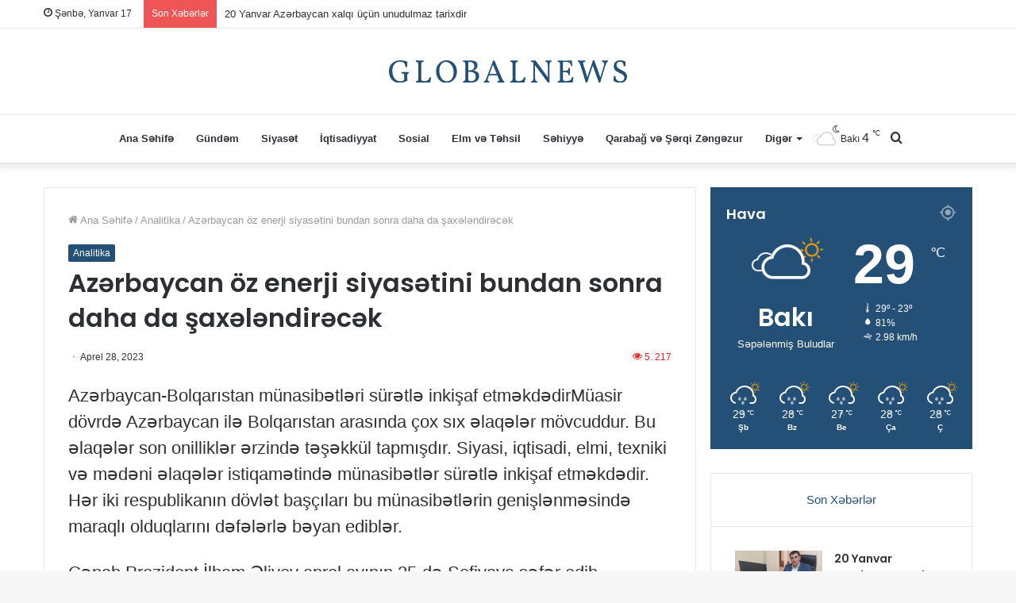

--- FILE ---
content_type: text/html; charset=UTF-8
request_url: https://globalnews.az/news/azerbaycan-oz-enerji-siyasetini-bundan-sonra-daha-da-saxelendirecek/
body_size: 20404
content:
<!DOCTYPE html>
<html lang="az" class="" data-skin="light" prefix="og: https://ogp.me/ns#">
<head>
	<meta charset="UTF-8" />
	<link rel="profile" href="https://gmpg.org/xfn/11" />
	
<meta http-equiv='x-dns-prefetch-control' content='on'>
<link rel='dns-prefetch' href='//cdnjs.cloudflare.com' />
<link rel='dns-prefetch' href='//ajax.googleapis.com' />
<link rel='dns-prefetch' href='//fonts.googleapis.com' />
<link rel='dns-prefetch' href='//fonts.gstatic.com' />
<link rel='dns-prefetch' href='//s.gravatar.com' />
<link rel='dns-prefetch' href='//www.google-analytics.com' />
<link rel='preload' as='image' href='https://globalnews.az/wp-content/uploads/sites/11/2022/12/globalnews-logo.svg'>
<link rel='preload' as='font' href='https://globalnews.az/wp-content/themes/jannah/assets/fonts/tielabs-fonticon/tielabs-fonticon.woff' type='font/woff' crossorigin='anonymous' />
<link rel='preload' as='font' href='https://globalnews.az/wp-content/themes/jannah/assets/fonts/fontawesome/fa-solid-900.woff2' type='font/woff2' crossorigin='anonymous' />
<link rel='preload' as='font' href='https://globalnews.az/wp-content/themes/jannah/assets/fonts/fontawesome/fa-brands-400.woff2' type='font/woff2' crossorigin='anonymous' />
<link rel='preload' as='font' href='https://globalnews.az/wp-content/themes/jannah/assets/fonts/fontawesome/fa-regular-400.woff2' type='font/woff2' crossorigin='anonymous' />
<link rel='preload' as='script' href='https://ajax.googleapis.com/ajax/libs/webfont/1/webfont.js'>

<!-- Search Engine Optimization by Rank Math - https://s.rankmath.com/home -->
<title>Azərbaycan öz enerji siyasətini bundan sonra daha da şaxələndirəcək</title>
<meta name="description" content="Azərbaycan-Bolqarıstan münasibətləri sürətlə inkişaf etməkdədirMüasir dövrdə Azərbaycan ilə Bolqarıstan arasında çox sıx əlaqələr mövcuddur. Bu əlaqələr son"/>
<meta name="robots" content="follow, index, max-snippet:-1, max-video-preview:-1, max-image-preview:large"/>
<link rel="canonical" href="https://globalnews.az/news/azerbaycan-oz-enerji-siyasetini-bundan-sonra-daha-da-saxelendirecek/" />
<meta property="og:locale" content="az_AZ" />
<meta property="og:type" content="article" />
<meta property="og:title" content="Azərbaycan öz enerji siyasətini bundan sonra daha da şaxələndirəcək" />
<meta property="og:description" content="Azərbaycan-Bolqarıstan münasibətləri sürətlə inkişaf etməkdədirMüasir dövrdə Azərbaycan ilə Bolqarıstan arasında çox sıx əlaqələr mövcuddur. Bu əlaqələr son" />
<meta property="og:url" content="https://globalnews.az/news/azerbaycan-oz-enerji-siyasetini-bundan-sonra-daha-da-saxelendirecek/" />
<meta property="og:site_name" content="Aktual İnfo" />
<meta property="article:section" content="Analitika" />
<meta property="og:updated_time" content="2023-04-28T10:34:32+00:00" />
<meta property="article:published_time" content="2023-04-28T10:34:06+00:00" />
<meta property="article:modified_time" content="2023-04-28T10:34:32+00:00" />
<meta name="twitter:card" content="summary_large_image" />
<meta name="twitter:title" content="Azərbaycan öz enerji siyasətini bundan sonra daha da şaxələndirəcək" />
<meta name="twitter:description" content="Azərbaycan-Bolqarıstan münasibətləri sürətlə inkişaf etməkdədirMüasir dövrdə Azərbaycan ilə Bolqarıstan arasında çox sıx əlaqələr mövcuddur. Bu əlaqələr son" />
<meta name="twitter:label1" content="Written by" />
<meta name="twitter:data1" content="ADMİN" />
<meta name="twitter:label2" content="Time to read" />
<meta name="twitter:data2" content="3 minutes" />
<script type="application/ld+json" class="rank-math-schema">{"@context":"https://schema.org","@graph":[{"@type":["Person","Organization"],"@id":"https://globalnews.az/#person","name":"Aktual \u0130nfo"},{"@type":"WebSite","@id":"https://globalnews.az/#website","url":"https://globalnews.az","name":"Aktual \u0130nfo","publisher":{"@id":"https://globalnews.az/#person"},"inLanguage":"az"},{"@type":"WebPage","@id":"https://globalnews.az/news/azerbaycan-oz-enerji-siyasetini-bundan-sonra-daha-da-saxelendirecek/#webpage","url":"https://globalnews.az/news/azerbaycan-oz-enerji-siyasetini-bundan-sonra-daha-da-saxelendirecek/","name":"Az\u0259rbaycan \u00f6z enerji siyas\u0259tini bundan sonra daha da \u015fax\u0259l\u0259ndir\u0259c\u0259k","datePublished":"2023-04-28T10:34:06+00:00","dateModified":"2023-04-28T10:34:32+00:00","isPartOf":{"@id":"https://globalnews.az/#website"},"inLanguage":"az"},{"@type":"Person","@id":"https://globalnews.az/author/user/","name":"ADM\u0130N","url":"https://globalnews.az/author/user/","image":{"@type":"ImageObject","@id":"https://secure.gravatar.com/avatar/95075bf084c61b0c986a279226785547?s=96&amp;d=mm&amp;r=g","url":"https://secure.gravatar.com/avatar/95075bf084c61b0c986a279226785547?s=96&amp;d=mm&amp;r=g","caption":"ADM\u0130N","inLanguage":"az"}},{"@type":"BlogPosting","headline":"Az\u0259rbaycan \u00f6z enerji siyas\u0259tini bundan sonra daha da \u015fax\u0259l\u0259ndir\u0259c\u0259k","datePublished":"2023-04-28T10:34:06+00:00","dateModified":"2023-04-28T10:34:32+00:00","articleSection":"Analitika","author":{"@id":"https://globalnews.az/author/user/"},"publisher":{"@id":"https://globalnews.az/#person"},"description":"Az\u0259rbaycan-Bolqar\u0131stan m\u00fcnasib\u0259tl\u0259ri s\u00fcr\u0259tl\u0259 inki\u015faf etm\u0259kd\u0259dirM\u00fcasir d\u00f6vrd\u0259 Az\u0259rbaycan il\u0259 Bolqar\u0131stan aras\u0131nda \u00e7ox s\u0131x \u0259laq\u0259l\u0259r m\u00f6vcuddur. Bu \u0259laq\u0259l\u0259r son","name":"Az\u0259rbaycan \u00f6z enerji siyas\u0259tini bundan sonra daha da \u015fax\u0259l\u0259ndir\u0259c\u0259k","@id":"https://globalnews.az/news/azerbaycan-oz-enerji-siyasetini-bundan-sonra-daha-da-saxelendirecek/#richSnippet","isPartOf":{"@id":"https://globalnews.az/news/azerbaycan-oz-enerji-siyasetini-bundan-sonra-daha-da-saxelendirecek/#webpage"},"inLanguage":"az","mainEntityOfPage":{"@id":"https://globalnews.az/news/azerbaycan-oz-enerji-siyasetini-bundan-sonra-daha-da-saxelendirecek/#webpage"}}]}</script>
<!-- /Rank Math WordPress SEO plugin -->

<link rel="alternate" type="application/rss+xml" title="Globalnews &raquo; Qidalandırıcısı" href="https://globalnews.az/feed/" />
<link rel="alternate" type="application/rss+xml" title="Globalnews &raquo; Şərh Qidalandırıcısı" href="https://globalnews.az/comments/feed/" />
<link rel='stylesheet' id='wp-block-library-css' href='https://globalnews.az/wp-includes/css/dist/block-library/style.min.css?ver=6.3.5' type='text/css' media='all' />
<style id='wp-block-library-theme-inline-css' type='text/css'>
.wp-block-audio figcaption{color:#555;font-size:13px;text-align:center}.is-dark-theme .wp-block-audio figcaption{color:hsla(0,0%,100%,.65)}.wp-block-audio{margin:0 0 1em}.wp-block-code{border:1px solid #ccc;border-radius:4px;font-family:Menlo,Consolas,monaco,monospace;padding:.8em 1em}.wp-block-embed figcaption{color:#555;font-size:13px;text-align:center}.is-dark-theme .wp-block-embed figcaption{color:hsla(0,0%,100%,.65)}.wp-block-embed{margin:0 0 1em}.blocks-gallery-caption{color:#555;font-size:13px;text-align:center}.is-dark-theme .blocks-gallery-caption{color:hsla(0,0%,100%,.65)}.wp-block-image figcaption{color:#555;font-size:13px;text-align:center}.is-dark-theme .wp-block-image figcaption{color:hsla(0,0%,100%,.65)}.wp-block-image{margin:0 0 1em}.wp-block-pullquote{border-bottom:4px solid;border-top:4px solid;color:currentColor;margin-bottom:1.75em}.wp-block-pullquote cite,.wp-block-pullquote footer,.wp-block-pullquote__citation{color:currentColor;font-size:.8125em;font-style:normal;text-transform:uppercase}.wp-block-quote{border-left:.25em solid;margin:0 0 1.75em;padding-left:1em}.wp-block-quote cite,.wp-block-quote footer{color:currentColor;font-size:.8125em;font-style:normal;position:relative}.wp-block-quote.has-text-align-right{border-left:none;border-right:.25em solid;padding-left:0;padding-right:1em}.wp-block-quote.has-text-align-center{border:none;padding-left:0}.wp-block-quote.is-large,.wp-block-quote.is-style-large,.wp-block-quote.is-style-plain{border:none}.wp-block-search .wp-block-search__label{font-weight:700}.wp-block-search__button{border:1px solid #ccc;padding:.375em .625em}:where(.wp-block-group.has-background){padding:1.25em 2.375em}.wp-block-separator.has-css-opacity{opacity:.4}.wp-block-separator{border:none;border-bottom:2px solid;margin-left:auto;margin-right:auto}.wp-block-separator.has-alpha-channel-opacity{opacity:1}.wp-block-separator:not(.is-style-wide):not(.is-style-dots){width:100px}.wp-block-separator.has-background:not(.is-style-dots){border-bottom:none;height:1px}.wp-block-separator.has-background:not(.is-style-wide):not(.is-style-dots){height:2px}.wp-block-table{margin:0 0 1em}.wp-block-table td,.wp-block-table th{word-break:normal}.wp-block-table figcaption{color:#555;font-size:13px;text-align:center}.is-dark-theme .wp-block-table figcaption{color:hsla(0,0%,100%,.65)}.wp-block-video figcaption{color:#555;font-size:13px;text-align:center}.is-dark-theme .wp-block-video figcaption{color:hsla(0,0%,100%,.65)}.wp-block-video{margin:0 0 1em}.wp-block-template-part.has-background{margin-bottom:0;margin-top:0;padding:1.25em 2.375em}
</style>
<style id='classic-theme-styles-inline-css' type='text/css'>
/*! This file is auto-generated */
.wp-block-button__link{color:#fff;background-color:#32373c;border-radius:9999px;box-shadow:none;text-decoration:none;padding:calc(.667em + 2px) calc(1.333em + 2px);font-size:1.125em}.wp-block-file__button{background:#32373c;color:#fff;text-decoration:none}
</style>
<style id='global-styles-inline-css' type='text/css'>
body{--wp--preset--color--black: #000000;--wp--preset--color--cyan-bluish-gray: #abb8c3;--wp--preset--color--white: #ffffff;--wp--preset--color--pale-pink: #f78da7;--wp--preset--color--vivid-red: #cf2e2e;--wp--preset--color--luminous-vivid-orange: #ff6900;--wp--preset--color--luminous-vivid-amber: #fcb900;--wp--preset--color--light-green-cyan: #7bdcb5;--wp--preset--color--vivid-green-cyan: #00d084;--wp--preset--color--pale-cyan-blue: #8ed1fc;--wp--preset--color--vivid-cyan-blue: #0693e3;--wp--preset--color--vivid-purple: #9b51e0;--wp--preset--gradient--vivid-cyan-blue-to-vivid-purple: linear-gradient(135deg,rgba(6,147,227,1) 0%,rgb(155,81,224) 100%);--wp--preset--gradient--light-green-cyan-to-vivid-green-cyan: linear-gradient(135deg,rgb(122,220,180) 0%,rgb(0,208,130) 100%);--wp--preset--gradient--luminous-vivid-amber-to-luminous-vivid-orange: linear-gradient(135deg,rgba(252,185,0,1) 0%,rgba(255,105,0,1) 100%);--wp--preset--gradient--luminous-vivid-orange-to-vivid-red: linear-gradient(135deg,rgba(255,105,0,1) 0%,rgb(207,46,46) 100%);--wp--preset--gradient--very-light-gray-to-cyan-bluish-gray: linear-gradient(135deg,rgb(238,238,238) 0%,rgb(169,184,195) 100%);--wp--preset--gradient--cool-to-warm-spectrum: linear-gradient(135deg,rgb(74,234,220) 0%,rgb(151,120,209) 20%,rgb(207,42,186) 40%,rgb(238,44,130) 60%,rgb(251,105,98) 80%,rgb(254,248,76) 100%);--wp--preset--gradient--blush-light-purple: linear-gradient(135deg,rgb(255,206,236) 0%,rgb(152,150,240) 100%);--wp--preset--gradient--blush-bordeaux: linear-gradient(135deg,rgb(254,205,165) 0%,rgb(254,45,45) 50%,rgb(107,0,62) 100%);--wp--preset--gradient--luminous-dusk: linear-gradient(135deg,rgb(255,203,112) 0%,rgb(199,81,192) 50%,rgb(65,88,208) 100%);--wp--preset--gradient--pale-ocean: linear-gradient(135deg,rgb(255,245,203) 0%,rgb(182,227,212) 50%,rgb(51,167,181) 100%);--wp--preset--gradient--electric-grass: linear-gradient(135deg,rgb(202,248,128) 0%,rgb(113,206,126) 100%);--wp--preset--gradient--midnight: linear-gradient(135deg,rgb(2,3,129) 0%,rgb(40,116,252) 100%);--wp--preset--font-size--small: 13px;--wp--preset--font-size--medium: 20px;--wp--preset--font-size--large: 36px;--wp--preset--font-size--x-large: 42px;--wp--preset--spacing--20: 0.44rem;--wp--preset--spacing--30: 0.67rem;--wp--preset--spacing--40: 1rem;--wp--preset--spacing--50: 1.5rem;--wp--preset--spacing--60: 2.25rem;--wp--preset--spacing--70: 3.38rem;--wp--preset--spacing--80: 5.06rem;--wp--preset--shadow--natural: 6px 6px 9px rgba(0, 0, 0, 0.2);--wp--preset--shadow--deep: 12px 12px 50px rgba(0, 0, 0, 0.4);--wp--preset--shadow--sharp: 6px 6px 0px rgba(0, 0, 0, 0.2);--wp--preset--shadow--outlined: 6px 6px 0px -3px rgba(255, 255, 255, 1), 6px 6px rgba(0, 0, 0, 1);--wp--preset--shadow--crisp: 6px 6px 0px rgba(0, 0, 0, 1);}:where(.is-layout-flex){gap: 0.5em;}:where(.is-layout-grid){gap: 0.5em;}body .is-layout-flow > .alignleft{float: left;margin-inline-start: 0;margin-inline-end: 2em;}body .is-layout-flow > .alignright{float: right;margin-inline-start: 2em;margin-inline-end: 0;}body .is-layout-flow > .aligncenter{margin-left: auto !important;margin-right: auto !important;}body .is-layout-constrained > .alignleft{float: left;margin-inline-start: 0;margin-inline-end: 2em;}body .is-layout-constrained > .alignright{float: right;margin-inline-start: 2em;margin-inline-end: 0;}body .is-layout-constrained > .aligncenter{margin-left: auto !important;margin-right: auto !important;}body .is-layout-constrained > :where(:not(.alignleft):not(.alignright):not(.alignfull)){max-width: var(--wp--style--global--content-size);margin-left: auto !important;margin-right: auto !important;}body .is-layout-constrained > .alignwide{max-width: var(--wp--style--global--wide-size);}body .is-layout-flex{display: flex;}body .is-layout-flex{flex-wrap: wrap;align-items: center;}body .is-layout-flex > *{margin: 0;}body .is-layout-grid{display: grid;}body .is-layout-grid > *{margin: 0;}:where(.wp-block-columns.is-layout-flex){gap: 2em;}:where(.wp-block-columns.is-layout-grid){gap: 2em;}:where(.wp-block-post-template.is-layout-flex){gap: 1.25em;}:where(.wp-block-post-template.is-layout-grid){gap: 1.25em;}.has-black-color{color: var(--wp--preset--color--black) !important;}.has-cyan-bluish-gray-color{color: var(--wp--preset--color--cyan-bluish-gray) !important;}.has-white-color{color: var(--wp--preset--color--white) !important;}.has-pale-pink-color{color: var(--wp--preset--color--pale-pink) !important;}.has-vivid-red-color{color: var(--wp--preset--color--vivid-red) !important;}.has-luminous-vivid-orange-color{color: var(--wp--preset--color--luminous-vivid-orange) !important;}.has-luminous-vivid-amber-color{color: var(--wp--preset--color--luminous-vivid-amber) !important;}.has-light-green-cyan-color{color: var(--wp--preset--color--light-green-cyan) !important;}.has-vivid-green-cyan-color{color: var(--wp--preset--color--vivid-green-cyan) !important;}.has-pale-cyan-blue-color{color: var(--wp--preset--color--pale-cyan-blue) !important;}.has-vivid-cyan-blue-color{color: var(--wp--preset--color--vivid-cyan-blue) !important;}.has-vivid-purple-color{color: var(--wp--preset--color--vivid-purple) !important;}.has-black-background-color{background-color: var(--wp--preset--color--black) !important;}.has-cyan-bluish-gray-background-color{background-color: var(--wp--preset--color--cyan-bluish-gray) !important;}.has-white-background-color{background-color: var(--wp--preset--color--white) !important;}.has-pale-pink-background-color{background-color: var(--wp--preset--color--pale-pink) !important;}.has-vivid-red-background-color{background-color: var(--wp--preset--color--vivid-red) !important;}.has-luminous-vivid-orange-background-color{background-color: var(--wp--preset--color--luminous-vivid-orange) !important;}.has-luminous-vivid-amber-background-color{background-color: var(--wp--preset--color--luminous-vivid-amber) !important;}.has-light-green-cyan-background-color{background-color: var(--wp--preset--color--light-green-cyan) !important;}.has-vivid-green-cyan-background-color{background-color: var(--wp--preset--color--vivid-green-cyan) !important;}.has-pale-cyan-blue-background-color{background-color: var(--wp--preset--color--pale-cyan-blue) !important;}.has-vivid-cyan-blue-background-color{background-color: var(--wp--preset--color--vivid-cyan-blue) !important;}.has-vivid-purple-background-color{background-color: var(--wp--preset--color--vivid-purple) !important;}.has-black-border-color{border-color: var(--wp--preset--color--black) !important;}.has-cyan-bluish-gray-border-color{border-color: var(--wp--preset--color--cyan-bluish-gray) !important;}.has-white-border-color{border-color: var(--wp--preset--color--white) !important;}.has-pale-pink-border-color{border-color: var(--wp--preset--color--pale-pink) !important;}.has-vivid-red-border-color{border-color: var(--wp--preset--color--vivid-red) !important;}.has-luminous-vivid-orange-border-color{border-color: var(--wp--preset--color--luminous-vivid-orange) !important;}.has-luminous-vivid-amber-border-color{border-color: var(--wp--preset--color--luminous-vivid-amber) !important;}.has-light-green-cyan-border-color{border-color: var(--wp--preset--color--light-green-cyan) !important;}.has-vivid-green-cyan-border-color{border-color: var(--wp--preset--color--vivid-green-cyan) !important;}.has-pale-cyan-blue-border-color{border-color: var(--wp--preset--color--pale-cyan-blue) !important;}.has-vivid-cyan-blue-border-color{border-color: var(--wp--preset--color--vivid-cyan-blue) !important;}.has-vivid-purple-border-color{border-color: var(--wp--preset--color--vivid-purple) !important;}.has-vivid-cyan-blue-to-vivid-purple-gradient-background{background: var(--wp--preset--gradient--vivid-cyan-blue-to-vivid-purple) !important;}.has-light-green-cyan-to-vivid-green-cyan-gradient-background{background: var(--wp--preset--gradient--light-green-cyan-to-vivid-green-cyan) !important;}.has-luminous-vivid-amber-to-luminous-vivid-orange-gradient-background{background: var(--wp--preset--gradient--luminous-vivid-amber-to-luminous-vivid-orange) !important;}.has-luminous-vivid-orange-to-vivid-red-gradient-background{background: var(--wp--preset--gradient--luminous-vivid-orange-to-vivid-red) !important;}.has-very-light-gray-to-cyan-bluish-gray-gradient-background{background: var(--wp--preset--gradient--very-light-gray-to-cyan-bluish-gray) !important;}.has-cool-to-warm-spectrum-gradient-background{background: var(--wp--preset--gradient--cool-to-warm-spectrum) !important;}.has-blush-light-purple-gradient-background{background: var(--wp--preset--gradient--blush-light-purple) !important;}.has-blush-bordeaux-gradient-background{background: var(--wp--preset--gradient--blush-bordeaux) !important;}.has-luminous-dusk-gradient-background{background: var(--wp--preset--gradient--luminous-dusk) !important;}.has-pale-ocean-gradient-background{background: var(--wp--preset--gradient--pale-ocean) !important;}.has-electric-grass-gradient-background{background: var(--wp--preset--gradient--electric-grass) !important;}.has-midnight-gradient-background{background: var(--wp--preset--gradient--midnight) !important;}.has-small-font-size{font-size: var(--wp--preset--font-size--small) !important;}.has-medium-font-size{font-size: var(--wp--preset--font-size--medium) !important;}.has-large-font-size{font-size: var(--wp--preset--font-size--large) !important;}.has-x-large-font-size{font-size: var(--wp--preset--font-size--x-large) !important;}
.wp-block-navigation a:where(:not(.wp-element-button)){color: inherit;}
:where(.wp-block-post-template.is-layout-flex){gap: 1.25em;}:where(.wp-block-post-template.is-layout-grid){gap: 1.25em;}
:where(.wp-block-columns.is-layout-flex){gap: 2em;}:where(.wp-block-columns.is-layout-grid){gap: 2em;}
.wp-block-pullquote{font-size: 1.5em;line-height: 1.6;}
</style>
<link rel='stylesheet' id='taqyeem-buttons-style-css' href='https://globalnews.az/wp-content/plugins/taqyeem-buttons/assets/style.css?ver=6.3.5' type='text/css' media='all' />
<link rel='stylesheet' id='tie-css-base-css' href='https://globalnews.az/wp-content/themes/jannah/assets/css/base.min.css?ver=5.4.9' type='text/css' media='all' />
<link rel='stylesheet' id='tie-css-styles-css' href='https://globalnews.az/wp-content/themes/jannah/assets/css/style.min.css?ver=5.4.9' type='text/css' media='all' />
<link rel='stylesheet' id='tie-css-widgets-css' href='https://globalnews.az/wp-content/themes/jannah/assets/css/widgets.min.css?ver=5.4.9' type='text/css' media='all' />
<link rel='stylesheet' id='tie-css-helpers-css' href='https://globalnews.az/wp-content/themes/jannah/assets/css/helpers.min.css?ver=5.4.9' type='text/css' media='all' />
<link rel='stylesheet' id='tie-fontawesome5-css' href='https://globalnews.az/wp-content/themes/jannah/assets/css/fontawesome.css?ver=5.4.9' type='text/css' media='all' />
<link rel='stylesheet' id='tie-css-ilightbox-css' href='https://globalnews.az/wp-content/themes/jannah/assets/ilightbox/dark-skin/skin.css?ver=5.4.9' type='text/css' media='all' />
<link rel='stylesheet' id='tie-css-shortcodes-css' href='https://globalnews.az/wp-content/themes/jannah/assets/css/plugins/shortcodes.min.css?ver=5.4.9' type='text/css' media='all' />
<link rel='stylesheet' id='tie-css-single-css' href='https://globalnews.az/wp-content/themes/jannah/assets/css/single.min.css?ver=5.4.9' type='text/css' media='all' />
<link rel='stylesheet' id='tie-css-print-css' href='https://globalnews.az/wp-content/themes/jannah/assets/css/print.css?ver=5.4.9' type='text/css' media='print' />
<link rel='stylesheet' id='taqyeem-styles-css' href='https://globalnews.az/wp-content/themes/jannah/assets/css/plugins/taqyeem.min.css?ver=5.4.9' type='text/css' media='all' />
<link rel='stylesheet' id='tie-theme-child-css-css' href='https://globalnews.az/wp-content/themes/jannah-child/style.css?ver=6.3.5' type='text/css' media='all' />
<style id='tie-theme-child-css-inline-css' type='text/css'>
.wf-active .logo-text,.wf-active h1,.wf-active h2,.wf-active h3,.wf-active h4,.wf-active h5,.wf-active h6,.wf-active .the-subtitle{font-family: 'Poppins';}.entry-header h1.entry-title{font-size: 32px;}#the-post .entry-content,#the-post .entry-content p{font-size: 22px;line-height: 1.5;}.brand-title,a:hover,.tie-popup-search-submit,#logo.text-logo a,.theme-header nav .components #search-submit:hover,.theme-header .header-nav .components > li:hover > a,.theme-header .header-nav .components li a:hover,.main-menu ul.cats-vertical li a.is-active,.main-menu ul.cats-vertical li a:hover,.main-nav li.mega-menu .post-meta a:hover,.main-nav li.mega-menu .post-box-title a:hover,.search-in-main-nav.autocomplete-suggestions a:hover,#main-nav .menu ul:not(.cats-horizontal) li:hover > a,#main-nav .menu ul li.current-menu-item:not(.mega-link-column) > a,.top-nav .menu li:hover > a,.top-nav .menu > .tie-current-menu > a,.search-in-top-nav.autocomplete-suggestions .post-title a:hover,div.mag-box .mag-box-options .mag-box-filter-links a.active,.mag-box-filter-links .flexMenu-viewMore:hover > a,.stars-rating-active,body .tabs.tabs .active > a,.video-play-icon,.spinner-circle:after,#go-to-content:hover,.comment-list .comment-author .fn,.commentlist .comment-author .fn,blockquote::before,blockquote cite,blockquote.quote-simple p,.multiple-post-pages a:hover,#story-index li .is-current,.latest-tweets-widget .twitter-icon-wrap span,.wide-slider-nav-wrapper .slide,.wide-next-prev-slider-wrapper .tie-slider-nav li:hover span,.review-final-score h3,#mobile-menu-icon:hover .menu-text,body .entry a,.dark-skin body .entry a,.entry .post-bottom-meta a:hover,.comment-list .comment-content a,q a,blockquote a,.widget.tie-weather-widget .icon-basecloud-bg:after,.site-footer a:hover,.site-footer .stars-rating-active,.site-footer .twitter-icon-wrap span,.site-info a:hover{color: #244f76;}#instagram-link a:hover{color: #244f76 !important;border-color: #244f76 !important;}[type='submit'],.button,.generic-button a,.generic-button button,.theme-header .header-nav .comp-sub-menu a.button.guest-btn:hover,.theme-header .header-nav .comp-sub-menu a.checkout-button,nav.main-nav .menu > li.tie-current-menu > a,nav.main-nav .menu > li:hover > a,.main-menu .mega-links-head:after,.main-nav .mega-menu.mega-cat .cats-horizontal li a.is-active,#mobile-menu-icon:hover .nav-icon,#mobile-menu-icon:hover .nav-icon:before,#mobile-menu-icon:hover .nav-icon:after,.search-in-main-nav.autocomplete-suggestions a.button,.search-in-top-nav.autocomplete-suggestions a.button,.spinner > div,.post-cat,.pages-numbers li.current span,.multiple-post-pages > span,#tie-wrapper .mejs-container .mejs-controls,.mag-box-filter-links a:hover,.slider-arrow-nav a:not(.pagination-disabled):hover,.comment-list .reply a:hover,.commentlist .reply a:hover,#reading-position-indicator,#story-index-icon,.videos-block .playlist-title,.review-percentage .review-item span span,.tie-slick-dots li.slick-active button,.tie-slick-dots li button:hover,.digital-rating-static,.timeline-widget li a:hover .date:before,#wp-calendar #today,.posts-list-counter li.widget-post-list:before,.cat-counter a + span,.tie-slider-nav li span:hover,.fullwidth-area .widget_tag_cloud .tagcloud a:hover,.magazine2:not(.block-head-4) .dark-widgetized-area ul.tabs a:hover,.magazine2:not(.block-head-4) .dark-widgetized-area ul.tabs .active a,.magazine1 .dark-widgetized-area ul.tabs a:hover,.magazine1 .dark-widgetized-area ul.tabs .active a,.block-head-4.magazine2 .dark-widgetized-area .tabs.tabs .active a,.block-head-4.magazine2 .dark-widgetized-area .tabs > .active a:before,.block-head-4.magazine2 .dark-widgetized-area .tabs > .active a:after,.demo_store,.demo #logo:after,.demo #sticky-logo:after,.widget.tie-weather-widget,span.video-close-btn:hover,#go-to-top,.latest-tweets-widget .slider-links .button:not(:hover){background-color: #244f76;color: #FFFFFF;}.tie-weather-widget .widget-title .the-subtitle,.block-head-4.magazine2 #footer .tabs .active a:hover{color: #FFFFFF;}pre,code,.pages-numbers li.current span,.theme-header .header-nav .comp-sub-menu a.button.guest-btn:hover,.multiple-post-pages > span,.post-content-slideshow .tie-slider-nav li span:hover,#tie-body .tie-slider-nav li > span:hover,.slider-arrow-nav a:not(.pagination-disabled):hover,.main-nav .mega-menu.mega-cat .cats-horizontal li a.is-active,.main-nav .mega-menu.mega-cat .cats-horizontal li a:hover,.main-menu .menu > li > .menu-sub-content{border-color: #244f76;}.main-menu .menu > li.tie-current-menu{border-bottom-color: #244f76;}.top-nav .menu li.tie-current-menu > a:before,.top-nav .menu li.menu-item-has-children:hover > a:before{border-top-color: #244f76;}.main-nav .main-menu .menu > li.tie-current-menu > a:before,.main-nav .main-menu .menu > li:hover > a:before{border-top-color: #FFFFFF;}header.main-nav-light .main-nav .menu-item-has-children li:hover > a:before,header.main-nav-light .main-nav .mega-menu li:hover > a:before{border-left-color: #244f76;}.rtl header.main-nav-light .main-nav .menu-item-has-children li:hover > a:before,.rtl header.main-nav-light .main-nav .mega-menu li:hover > a:before{border-right-color: #244f76;border-left-color: transparent;}.top-nav ul.menu li .menu-item-has-children:hover > a:before{border-top-color: transparent;border-left-color: #244f76;}.rtl .top-nav ul.menu li .menu-item-has-children:hover > a:before{border-left-color: transparent;border-right-color: #244f76;}::-moz-selection{background-color: #244f76;color: #FFFFFF;}::selection{background-color: #244f76;color: #FFFFFF;}circle.circle_bar{stroke: #244f76;}#reading-position-indicator{box-shadow: 0 0 10px rgba( 36,79,118,0.7);}#logo.text-logo a:hover,body .entry a:hover,.dark-skin body .entry a:hover,.comment-list .comment-content a:hover,.block-head-4.magazine2 .site-footer .tabs li a:hover,q a:hover,blockquote a:hover{color: #001d44;}.button:hover,input[type='submit']:hover,.generic-button a:hover,.generic-button button:hover,a.post-cat:hover,.site-footer .button:hover,.site-footer [type='submit']:hover,.search-in-main-nav.autocomplete-suggestions a.button:hover,.search-in-top-nav.autocomplete-suggestions a.button:hover,.theme-header .header-nav .comp-sub-menu a.checkout-button:hover{background-color: #001d44;color: #FFFFFF;}.theme-header .header-nav .comp-sub-menu a.checkout-button:not(:hover),body .entry a.button{color: #FFFFFF;}#story-index.is-compact .story-index-content{background-color: #244f76;}#story-index.is-compact .story-index-content a,#story-index.is-compact .story-index-content .is-current{color: #FFFFFF;}#tie-body .has-block-head-4,#tie-body .mag-box-title h3,#tie-body .comment-reply-title,#tie-body .related.products > h2,#tie-body .up-sells > h2,#tie-body .cross-sells > h2,#tie-body .cart_totals > h2,#tie-body .bbp-form legend,#tie-body .mag-box-title h3 a,#tie-body .section-title-default a,#tie-body #cancel-comment-reply-link {color: #FFFFFF;}#tie-body .has-block-head-4:before,#tie-body .mag-box-title h3:before,#tie-body .comment-reply-title:before,#tie-body .related.products > h2:before,#tie-body .up-sells > h2:before,#tie-body .cross-sells > h2:before,#tie-body .cart_totals > h2:before,#tie-body .bbp-form legend:before {background-color: #244f76;}#tie-body .block-more-button{color: #244f76;}#tie-body .block-more-button:hover{color: #001d44;}.brand-title,a:hover,.tie-popup-search-submit,#logo.text-logo a,.theme-header nav .components #search-submit:hover,.theme-header .header-nav .components > li:hover > a,.theme-header .header-nav .components li a:hover,.main-menu ul.cats-vertical li a.is-active,.main-menu ul.cats-vertical li a:hover,.main-nav li.mega-menu .post-meta a:hover,.main-nav li.mega-menu .post-box-title a:hover,.search-in-main-nav.autocomplete-suggestions a:hover,#main-nav .menu ul:not(.cats-horizontal) li:hover > a,#main-nav .menu ul li.current-menu-item:not(.mega-link-column) > a,.top-nav .menu li:hover > a,.top-nav .menu > .tie-current-menu > a,.search-in-top-nav.autocomplete-suggestions .post-title a:hover,div.mag-box .mag-box-options .mag-box-filter-links a.active,.mag-box-filter-links .flexMenu-viewMore:hover > a,.stars-rating-active,body .tabs.tabs .active > a,.video-play-icon,.spinner-circle:after,#go-to-content:hover,.comment-list .comment-author .fn,.commentlist .comment-author .fn,blockquote::before,blockquote cite,blockquote.quote-simple p,.multiple-post-pages a:hover,#story-index li .is-current,.latest-tweets-widget .twitter-icon-wrap span,.wide-slider-nav-wrapper .slide,.wide-next-prev-slider-wrapper .tie-slider-nav li:hover span,.review-final-score h3,#mobile-menu-icon:hover .menu-text,body .entry a,.dark-skin body .entry a,.entry .post-bottom-meta a:hover,.comment-list .comment-content a,q a,blockquote a,.widget.tie-weather-widget .icon-basecloud-bg:after,.site-footer a:hover,.site-footer .stars-rating-active,.site-footer .twitter-icon-wrap span,.site-info a:hover{color: #244f76;}#instagram-link a:hover{color: #244f76 !important;border-color: #244f76 !important;}[type='submit'],.button,.generic-button a,.generic-button button,.theme-header .header-nav .comp-sub-menu a.button.guest-btn:hover,.theme-header .header-nav .comp-sub-menu a.checkout-button,nav.main-nav .menu > li.tie-current-menu > a,nav.main-nav .menu > li:hover > a,.main-menu .mega-links-head:after,.main-nav .mega-menu.mega-cat .cats-horizontal li a.is-active,#mobile-menu-icon:hover .nav-icon,#mobile-menu-icon:hover .nav-icon:before,#mobile-menu-icon:hover .nav-icon:after,.search-in-main-nav.autocomplete-suggestions a.button,.search-in-top-nav.autocomplete-suggestions a.button,.spinner > div,.post-cat,.pages-numbers li.current span,.multiple-post-pages > span,#tie-wrapper .mejs-container .mejs-controls,.mag-box-filter-links a:hover,.slider-arrow-nav a:not(.pagination-disabled):hover,.comment-list .reply a:hover,.commentlist .reply a:hover,#reading-position-indicator,#story-index-icon,.videos-block .playlist-title,.review-percentage .review-item span span,.tie-slick-dots li.slick-active button,.tie-slick-dots li button:hover,.digital-rating-static,.timeline-widget li a:hover .date:before,#wp-calendar #today,.posts-list-counter li.widget-post-list:before,.cat-counter a + span,.tie-slider-nav li span:hover,.fullwidth-area .widget_tag_cloud .tagcloud a:hover,.magazine2:not(.block-head-4) .dark-widgetized-area ul.tabs a:hover,.magazine2:not(.block-head-4) .dark-widgetized-area ul.tabs .active a,.magazine1 .dark-widgetized-area ul.tabs a:hover,.magazine1 .dark-widgetized-area ul.tabs .active a,.block-head-4.magazine2 .dark-widgetized-area .tabs.tabs .active a,.block-head-4.magazine2 .dark-widgetized-area .tabs > .active a:before,.block-head-4.magazine2 .dark-widgetized-area .tabs > .active a:after,.demo_store,.demo #logo:after,.demo #sticky-logo:after,.widget.tie-weather-widget,span.video-close-btn:hover,#go-to-top,.latest-tweets-widget .slider-links .button:not(:hover){background-color: #244f76;color: #FFFFFF;}.tie-weather-widget .widget-title .the-subtitle,.block-head-4.magazine2 #footer .tabs .active a:hover{color: #FFFFFF;}pre,code,.pages-numbers li.current span,.theme-header .header-nav .comp-sub-menu a.button.guest-btn:hover,.multiple-post-pages > span,.post-content-slideshow .tie-slider-nav li span:hover,#tie-body .tie-slider-nav li > span:hover,.slider-arrow-nav a:not(.pagination-disabled):hover,.main-nav .mega-menu.mega-cat .cats-horizontal li a.is-active,.main-nav .mega-menu.mega-cat .cats-horizontal li a:hover,.main-menu .menu > li > .menu-sub-content{border-color: #244f76;}.main-menu .menu > li.tie-current-menu{border-bottom-color: #244f76;}.top-nav .menu li.tie-current-menu > a:before,.top-nav .menu li.menu-item-has-children:hover > a:before{border-top-color: #244f76;}.main-nav .main-menu .menu > li.tie-current-menu > a:before,.main-nav .main-menu .menu > li:hover > a:before{border-top-color: #FFFFFF;}header.main-nav-light .main-nav .menu-item-has-children li:hover > a:before,header.main-nav-light .main-nav .mega-menu li:hover > a:before{border-left-color: #244f76;}.rtl header.main-nav-light .main-nav .menu-item-has-children li:hover > a:before,.rtl header.main-nav-light .main-nav .mega-menu li:hover > a:before{border-right-color: #244f76;border-left-color: transparent;}.top-nav ul.menu li .menu-item-has-children:hover > a:before{border-top-color: transparent;border-left-color: #244f76;}.rtl .top-nav ul.menu li .menu-item-has-children:hover > a:before{border-left-color: transparent;border-right-color: #244f76;}::-moz-selection{background-color: #244f76;color: #FFFFFF;}::selection{background-color: #244f76;color: #FFFFFF;}circle.circle_bar{stroke: #244f76;}#reading-position-indicator{box-shadow: 0 0 10px rgba( 36,79,118,0.7);}#logo.text-logo a:hover,body .entry a:hover,.dark-skin body .entry a:hover,.comment-list .comment-content a:hover,.block-head-4.magazine2 .site-footer .tabs li a:hover,q a:hover,blockquote a:hover{color: #001d44;}.button:hover,input[type='submit']:hover,.generic-button a:hover,.generic-button button:hover,a.post-cat:hover,.site-footer .button:hover,.site-footer [type='submit']:hover,.search-in-main-nav.autocomplete-suggestions a.button:hover,.search-in-top-nav.autocomplete-suggestions a.button:hover,.theme-header .header-nav .comp-sub-menu a.checkout-button:hover{background-color: #001d44;color: #FFFFFF;}.theme-header .header-nav .comp-sub-menu a.checkout-button:not(:hover),body .entry a.button{color: #FFFFFF;}#story-index.is-compact .story-index-content{background-color: #244f76;}#story-index.is-compact .story-index-content a,#story-index.is-compact .story-index-content .is-current{color: #FFFFFF;}#tie-body .has-block-head-4,#tie-body .mag-box-title h3,#tie-body .comment-reply-title,#tie-body .related.products > h2,#tie-body .up-sells > h2,#tie-body .cross-sells > h2,#tie-body .cart_totals > h2,#tie-body .bbp-form legend,#tie-body .mag-box-title h3 a,#tie-body .section-title-default a,#tie-body #cancel-comment-reply-link {color: #FFFFFF;}#tie-body .has-block-head-4:before,#tie-body .mag-box-title h3:before,#tie-body .comment-reply-title:before,#tie-body .related.products > h2:before,#tie-body .up-sells > h2:before,#tie-body .cross-sells > h2:before,#tie-body .cart_totals > h2:before,#tie-body .bbp-form legend:before {background-color: #244f76;}#tie-body .block-more-button{color: #244f76;}#tie-body .block-more-button:hover{color: #001d44;}#footer .site-info a:hover{color: #ffffff;}.tie-cat-25,.tie-cat-item-25 > span{background-color:#2ecc71 !important;color:#FFFFFF !important;}.tie-cat-25:after{border-top-color:#2ecc71 !important;}.tie-cat-25:hover{background-color:#10ae53 !important;}.tie-cat-25:hover:after{border-top-color:#10ae53 !important;}.tie-cat-26,.tie-cat-item-26 > span{background-color:#9b59b6 !important;color:#FFFFFF !important;}.tie-cat-26:after{border-top-color:#9b59b6 !important;}.tie-cat-26:hover{background-color:#7d3b98 !important;}.tie-cat-26:hover:after{border-top-color:#7d3b98 !important;}.tie-cat-27,.tie-cat-item-27 > span{background-color:#34495e !important;color:#FFFFFF !important;}.tie-cat-27:after{border-top-color:#34495e !important;}.tie-cat-27:hover{background-color:#162b40 !important;}.tie-cat-27:hover:after{border-top-color:#162b40 !important;}.tie-cat-28,.tie-cat-item-28 > span{background-color:#795548 !important;color:#FFFFFF !important;}.tie-cat-28:after{border-top-color:#795548 !important;}.tie-cat-28:hover{background-color:#5b372a !important;}.tie-cat-28:hover:after{border-top-color:#5b372a !important;}.tie-cat-29,.tie-cat-item-29 > span{background-color:#4CAF50 !important;color:#FFFFFF !important;}.tie-cat-29:after{border-top-color:#4CAF50 !important;}.tie-cat-29:hover{background-color:#2e9132 !important;}.tie-cat-29:hover:after{border-top-color:#2e9132 !important;}@media (min-width: 1200px){.container{width: auto;}}.boxed-layout #tie-wrapper,.boxed-layout .fixed-nav{max-width: 1470px;}@media (min-width: 1440px){.container,.wide-next-prev-slider-wrapper .slider-main-container{max-width: 1440px;}}@media (min-width: 992px){.sidebar{width: 30%;}.main-content{width: 70%;}}
</style>
<!--n2css--><script type='text/javascript' src='https://globalnews.az/wp-includes/js/jquery/jquery.min.js?ver=3.7.0' id='jquery-core-js'></script>
<script type='text/javascript' src='https://globalnews.az/wp-includes/js/jquery/jquery-migrate.min.js?ver=3.4.1' id='jquery-migrate-js'></script>
<link rel="https://api.w.org/" href="https://globalnews.az/wp-json/" /><link rel="alternate" type="application/json" href="https://globalnews.az/wp-json/wp/v2/posts/8102" /><link rel="EditURI" type="application/rsd+xml" title="RSD" href="https://globalnews.az/xmlrpc.php?rsd" />
<meta name="generator" content="WordPress 6.3.5" />
<link rel='shortlink' href='https://globalnews.az/?p=8102' />
<link rel="alternate" type="application/json+oembed" href="https://globalnews.az/wp-json/oembed/1.0/embed?url=https%3A%2F%2Fglobalnews.az%2Fnews%2Fazerbaycan-oz-enerji-siyasetini-bundan-sonra-daha-da-saxelendirecek%2F" />
<link rel="alternate" type="text/xml+oembed" href="https://globalnews.az/wp-json/oembed/1.0/embed?url=https%3A%2F%2Fglobalnews.az%2Fnews%2Fazerbaycan-oz-enerji-siyasetini-bundan-sonra-daha-da-saxelendirecek%2F&#038;format=xml" />
<script type='text/javascript'>
/* <![CDATA[ */
var taqyeem = {"ajaxurl":"https://globalnews.az/wp-admin/admin-ajax.php" , "your_rating":"Your Rating:"};
/* ]]> */
</script>

<meta http-equiv="X-UA-Compatible" content="IE=edge">
<meta name="theme-color" content="#244f76" /><meta name="viewport" content="width=device-width, initial-scale=1.0" /><link rel="icon" href="https://globalnews.az/wp-content/uploads/sites/11/2022/12/8.png" sizes="32x32" />
<link rel="icon" href="https://globalnews.az/wp-content/uploads/sites/11/2022/12/8.png" sizes="192x192" />
<link rel="apple-touch-icon" href="https://globalnews.az/wp-content/uploads/sites/11/2022/12/8.png" />
<meta name="msapplication-TileImage" content="https://globalnews.az/wp-content/uploads/sites/11/2022/12/8.png" />
		<style type="text/css" id="wp-custom-css">
			


.birinci-hisse .wide-post-box .posts-items li .post-title {
    font-size: 18px;
}

.gundem .big-posts-box .posts-items li .post-title {
    font-size: 16px;
} 


.gundem .mag-box .post-title {
    font-size: 18px;
    line-height: 1.4;
}

.son-hisse .post-title {
	    font-size: 12px;

	
}


.main-menu .menu>li.tie-current-menu>a:after {


    background: #ffff;
  
}

.birinci-hisse #tie-block_1905 {
	
	display:none;
}

@media only screen and (max-width: 768px) { 
	
	.birinci-hisse #tie-block_261 {
	
	display:none
}
	
	.birinci-hisse #tie-block_1905 {
	
	display:block;
}
	
	.birinci-hisse #tie-weather-widget-5 {
		
		display:none
	}

}



.medeniyyet aside .post-title {
  
	font-size:14px
}



.medeniyyet .wide-post-box .posts-items li .post-title {
	
	font-size:18px
}

.son-hisse .wide-post-box .posts-items li .post-title {
	
	font-size:18px
}		</style>
		</head>

<body id="tie-body" class="post-template-default single single-post postid-8102 single-format-standard tie-no-js wrapper-has-shadow block-head-4 block-head-5 magazine1 is-lazyload is-thumb-overlay-disabled is-desktop is-header-layout-2 sidebar-right has-sidebar post-layout-1 narrow-title-narrow-media is-standard-format has-mobile-share hide_banner_below_header hide_banner_bottom hide_banner_above hide_banner_above_content hide_banner_below_content hide_banner_below hide_banner_comments hide_share_post_top hide_share_post_bottom hide_post_newsletter hide_read_next hide_post_nav">



<div class="background-overlay">

	<div id="tie-container" class="site tie-container">

		
		<div id="tie-wrapper">

			
<header id="theme-header" class="theme-header header-layout-2 main-nav-light main-nav-default-light main-nav-below no-stream-item top-nav-active top-nav-light top-nav-default-light top-nav-above has-shadow has-normal-width-logo mobile-header-default">
	
<nav id="top-nav"  class="has-date-breaking top-nav header-nav has-breaking-news" aria-label="Secondary Navigation">
	<div class="container">
		<div class="topbar-wrapper">

			
					<div class="topbar-today-date tie-icon">
						Şənbə, Yanvar 17					</div>
					
			<div class="tie-alignleft">
				
<div class="breaking up-down-controls">

	<span class="breaking-title">
		<span class="tie-icon-bolt breaking-icon" aria-hidden="true"></span>
		<span class="breaking-title-text">Son Xəbərlər</span>
	</span>

	<ul id="breaking-news-in-header" class="breaking-news" data-type="slideDown">

		
							<li class="news-item">
								<a href="https://globalnews.az/news/20-yanvar-azerbaycan-xalqi-ucun-unudulmaz-tarixdir-3/">20 Yanvar Azərbaycan xalqı üçün unudulmaz tarixdir</a>
							</li>

							
							<li class="news-item">
								<a href="https://globalnews.az/news/qanla-yazilan-tarix-sarsilmaz-qurur/">Qanla Yazılan Tarix, Sarsılmaz Qürur</a>
							</li>

							
							<li class="news-item">
								<a href="https://globalnews.az/news/avropa-ittifaqi-uzvluyune-qebulun-ikipilleli-modeli-nezerden-kecirilir/">Avropa İttifaqı üzvlüyünə qəbulun ikipilləli modeli nəzərdən keçirilir</a>
							</li>

							
							<li class="news-item">
								<a href="https://globalnews.az/news/bes-britaniyali-aile-ovladlarinin-olumu-ile-bagli-abs-da-tiktoku-mehkemeye-verib/">Beş britaniyalı ailə övladlarının ölümü ilə bağlı ABŞ-da “TikTok”u məhkəməyə verib</a>
							</li>

							
							<li class="news-item">
								<a href="https://globalnews.az/news/gurcustanda-radikal-milletci-qruplasmanin-16-uzvu-hebs-edilib/">Gürcüstanda radikal millətçi qruplaşmanın 16 üzvü həbs edilib</a>
							</li>

							
							<li class="news-item">
								<a href="https://globalnews.az/news/20-yanvar-xalqimizin-qurur-ve-matem-gunu/">20 Yanvar – Xalqımızın Qürur və Matəm Günü</a>
							</li>

							
							<li class="news-item">
								<a href="https://globalnews.az/news/azerbaycan-su-ehtiyatlarinin-qorunmasini-ve-semereli-idare-olunmasini-uzunmuddetli-dovlet-siyasetinin-esas-terkib-hissesi-kimi-qebul-ed/">Azərbaycan su ehtiyatlarının qorunmasını və səmərəli idarə olunmasını uzunmüddətli dövlət siyasətinin əsas tərkib hissəsi kimi qəbul edir</a>
							</li>

							
							<li class="news-item">
								<a href="https://globalnews.az/news/azerbaycannin-yeni-qlobal-realliqlar-ve-transformasiya-dovrunde-heyata-kecirdiyi-erazi-butovluyunun-berpasi-prosesinden-evvelki-yeni-torpaqlarimizin/">Azərbaycannın yeni qlobal reallıqlar və transformasiya dövründə həyata keçirdiyi ərazi bütövlüyünün bərpası prosesindən əvvəlki, yəni torpaqlarımızın düşmən işğalı altında olduğu dövr ölkəmiz üçün çox ağır mərhələ olmuşdur</a>
							</li>

							
							<li class="news-item">
								<a href="https://globalnews.az/news/baki-ve-abseron-ucun-geleceye-hesablanmis-su-siyaseti/">Bakı və Abşeron üçün Gələcəyə Hesablanmış Su Siyasəti</a>
							</li>

							
							<li class="news-item">
								<a href="https://globalnews.az/news/azerbaycan-enerji-tehlukesizliyinde-etibarli-qlobal-terefdasa-cevrilir/">Azərbaycan Enerji Təhlükəsizliyində Etibarlı Qlobal Tərəfdaşa Çevrilir</a>
							</li>

							
	</ul>
</div><!-- #breaking /-->
			</div><!-- .tie-alignleft /-->

			<div class="tie-alignright">
							</div><!-- .tie-alignright /-->

		</div><!-- .topbar-wrapper /-->
	</div><!-- .container /-->
</nav><!-- #top-nav /-->

<div class="container header-container">
	<div class="tie-row logo-row">

		
		<div class="logo-wrapper">
			<div class="tie-col-md-4 logo-container clearfix">
				<div id="mobile-header-components-area_1" class="mobile-header-components"><ul class="components"><li class="mobile-component_menu custom-menu-link"><a href="#" id="mobile-menu-icon" class=""><span class="tie-mobile-menu-icon nav-icon is-layout-1"></span><span class="screen-reader-text">Menu</span></a></li></ul></div>
		<div id="logo" class="image-logo" >

			
			<a title="Globalnews" href="https://globalnews.az/">
				
				<picture class="tie-logo-default tie-logo-picture">
					<source class="tie-logo-source-default tie-logo-source" srcset="https://globalnews.az/wp-content/uploads/sites/11/2022/12/globalnews-logo.svg">
					<img class="tie-logo-img-default tie-logo-img" src="https://globalnews.az/wp-content/uploads/sites/11/2022/12/globalnews-logo.svg" alt="Globalnews" width="300" height="49" style="max-height:49px !important; width: auto;" />
				</picture>
						</a>

			
		</div><!-- #logo /-->

		<div id="mobile-header-components-area_2" class="mobile-header-components"><ul class="components"><li class="mobile-component_search custom-menu-link">
				<a href="#" class="tie-search-trigger-mobile">
					<span class="tie-icon-search tie-search-icon" aria-hidden="true"></span>
					<span class="screen-reader-text">Axtarış</span>
				</a>
			</li></ul></div>			</div><!-- .tie-col /-->
		</div><!-- .logo-wrapper /-->

		
	</div><!-- .tie-row /-->
</div><!-- .container /-->

<div class="main-nav-wrapper">
	<nav id="main-nav"  class="main-nav header-nav"  aria-label="Primary Navigation">
		<div class="container">

			<div class="main-menu-wrapper">

				
				<div id="menu-components-wrap">

					
					<div class="main-menu main-menu-wrap tie-alignleft">
						<div id="main-nav-menu" class="main-menu header-menu"><ul id="menu-esas-menu" class="menu" role="menubar"><li id="menu-item-1148" class="menu-item menu-item-type-post_type menu-item-object-page menu-item-home menu-item-1148"><a href="https://globalnews.az/">Ana Səhifə</a></li>
<li id="menu-item-1136" class="menu-item menu-item-type-taxonomy menu-item-object-category menu-item-1136"><a href="https://globalnews.az/news/category/gundem/">Gündəm</a></li>
<li id="menu-item-1144" class="menu-item menu-item-type-taxonomy menu-item-object-category menu-item-1144"><a href="https://globalnews.az/news/category/siyaset/">Siyasət</a></li>
<li id="menu-item-1138" class="menu-item menu-item-type-taxonomy menu-item-object-category menu-item-1138"><a href="https://globalnews.az/news/category/iqtisadiyyat/">İqtisadiyyat</a></li>
<li id="menu-item-1145" class="menu-item menu-item-type-taxonomy menu-item-object-category menu-item-1145"><a href="https://globalnews.az/news/category/sosial/">Sosial</a></li>
<li id="menu-item-1135" class="menu-item menu-item-type-taxonomy menu-item-object-category menu-item-1135"><a href="https://globalnews.az/news/category/elm-ve-tehsil/">Elm və Təhsil</a></li>
<li id="menu-item-1143" class="menu-item menu-item-type-taxonomy menu-item-object-category menu-item-1143"><a href="https://globalnews.az/news/category/sehiyye/">Səhiyyə</a></li>
<li id="menu-item-1142" class="menu-item menu-item-type-taxonomy menu-item-object-category menu-item-1142"><a href="https://globalnews.az/news/category/qarabag-ve-serqi-zengezur/">Qarabağ və Şərqi Zəngəzur</a></li>
<li id="menu-item-1155" class="menu-item menu-item-type-custom menu-item-object-custom menu-item-has-children menu-item-1155"><a href="#">Digər</a>
<ul class="sub-menu menu-sub-content">
	<li id="menu-item-1133" class="menu-item menu-item-type-taxonomy menu-item-object-category current-post-ancestor current-menu-parent current-post-parent menu-item-1133"><a href="https://globalnews.az/news/category/analitika/">Analitika</a></li>
	<li id="menu-item-1134" class="menu-item menu-item-type-taxonomy menu-item-object-category menu-item-1134"><a href="https://globalnews.az/news/category/dunya/">Dünya</a></li>
	<li id="menu-item-1137" class="menu-item menu-item-type-taxonomy menu-item-object-category menu-item-1137"><a href="https://globalnews.az/news/category/idman/">İdman</a></li>
	<li id="menu-item-1139" class="menu-item menu-item-type-taxonomy menu-item-object-category menu-item-1139"><a href="https://globalnews.az/news/category/maraqli/">Maraqlı</a></li>
	<li id="menu-item-1140" class="menu-item menu-item-type-taxonomy menu-item-object-category menu-item-1140"><a href="https://globalnews.az/news/category/medeniyyet/">Mədəniyyət</a></li>
	<li id="menu-item-1141" class="menu-item menu-item-type-taxonomy menu-item-object-category menu-item-1141"><a href="https://globalnews.az/news/category/ordu/">Ordu</a></li>
	<li id="menu-item-1146" class="menu-item menu-item-type-taxonomy menu-item-object-category menu-item-1146"><a href="https://globalnews.az/news/category/texnologiya/">Texnologiya</a></li>
	<li id="menu-item-1193" class="menu-item menu-item-type-post_type menu-item-object-page menu-item-1193"><a href="https://globalnews.az/haqqimizda/">Haqqımızda</a></li>
	<li id="menu-item-1192" class="menu-item menu-item-type-post_type menu-item-object-page menu-item-1192"><a href="https://globalnews.az/%c9%99laq%c9%99/">Əlaqə</a></li>
</ul>
</li>
</ul></div>					</div><!-- .main-menu.tie-alignleft /-->

					<ul class="components">		<li class="search-compact-icon menu-item custom-menu-link">
			<a href="#" class="tie-search-trigger">
				<span class="tie-icon-search tie-search-icon" aria-hidden="true"></span>
				<span class="screen-reader-text">Axtarış</span>
			</a>
		</li>
		<li class="weather-menu-item menu-item custom-menu-link">
				<div class="tie-weather-widget is-animated" title="Səpələnmiş Buludlar">
					<div class="weather-wrap">

						<div class="weather-forecast-day small-weather-icons">
							
					<div class="weather-icon">
						<div class="icon-cloud"></div>
						<div class="icon-cloud-behind"></div>
						<div class="icon-basecloud-bg"></div>
						<div class="icon-moon-animi"></div>
					</div>
										</div><!-- .weather-forecast-day -->

						<div class="city-data">
							<span>Bakı</span>
							<span class="weather-current-temp">
								4								<sup>&#x2103;</sup>
							</span>
						</div><!-- .city-data -->

					</div><!-- .weather-wrap -->
				</div><!-- .tie-weather-widget -->
				</li></ul><!-- Components -->
				</div><!-- #menu-components-wrap /-->
			</div><!-- .main-menu-wrapper /-->
		</div><!-- .container /-->
	</nav><!-- #main-nav /-->
</div><!-- .main-nav-wrapper /-->

</header>

<div id="content" class="site-content container"><div id="main-content-row" class="tie-row main-content-row">

<div class="main-content tie-col-md-8 tie-col-xs-12" role="main">

	
	<article id="the-post" class="container-wrapper post-content tie-standard">

		
<header class="entry-header-outer">

	<nav id="breadcrumb"><a href="https://globalnews.az/"><span class="tie-icon-home" aria-hidden="true"></span> Ana Səhifə</a><em class="delimiter">/</em><a href="https://globalnews.az/news/category/analitika/">Analitika</a><em class="delimiter">/</em><span class="current">Azərbaycan öz enerji siyasətini bundan sonra daha da şaxələndirəcək</span></nav><script type="application/ld+json">{"@context":"http:\/\/schema.org","@type":"BreadcrumbList","@id":"#Breadcrumb","itemListElement":[{"@type":"ListItem","position":1,"item":{"name":"Ana S\u0259hif\u0259","@id":"https:\/\/globalnews.az\/"}},{"@type":"ListItem","position":2,"item":{"name":"Analitika","@id":"https:\/\/globalnews.az\/news\/category\/analitika\/"}}]}</script>
	<div class="entry-header">

		<span class="post-cat-wrap"><a class="post-cat tie-cat-43" href="https://globalnews.az/news/category/analitika/">Analitika</a></span>
		<h1 class="post-title entry-title">Azərbaycan öz enerji siyasətini bundan sonra daha da şaxələndirəcək</h1>

		<div id="single-post-meta" class="post-meta clearfix"><span class="date meta-item tie-icon">Aprel 28, 2023</span><div class="tie-alignright"><span class="meta-views meta-item very-hot"><span class="tie-icon-eye" aria-hidden="true"></span> 5.&nbsp;216 </span></div></div><!-- .post-meta -->	</div><!-- .entry-header /-->

	
	
</header><!-- .entry-header-outer /-->


		<div class="entry-content entry clearfix">

			
			
<p>Azərbaycan-Bolqarıstan münasibətləri sürətlə inkişaf etməkdədirMüasir dövrdə Azərbaycan ilə Bolqarıstan arasında çox sıx əlaqələr mövcuddur. Bu əlaqələr son onilliklər ərzində təşəkkül tapmışdır. Siyasi, iqtisadi, elmi, texniki və mədəni əlaqələr istiqamətində münasibətlər sürətlə inkişaf etməkdədir. Hər iki respublikanın dövlət başçıları bu münasibətlərin genişlənməsində maraqlı olduqlarını dəfələrlə bəyan ediblər.</p>



<p>Cənab Prezident İlham Əliyev aprel ayının 25-də Sofiyaya səfər edib. Prezident İlham Əliyev səfər zamanı çıxış edərək energetika, nəqliyyat, yeyinti sənayesi, kənd təsərrüfatı,&nbsp;turizm, informasiya texnologiyaları və humanitar sahələrdə o cümlədən mədəniyyət sahəsində əməkdaşlıq inkişaf etdiyini vurğulamışdır. İki ölə arasında energetika sahəsində əməkdaşlıq strateji səviyyəyə çatmışdır. Bolqarıstan Cənub Qaz Dəhlizinin üzvüdür. Cənub Qaz Dəhlizinin maliyə tutumu 40 milyard dollara bərabərdir və bu layihə 7 ölkəni birləşdirir. “Şahdəniz” yatağından qaz artıq Avropa ölkələrinə çatdırılır. Bolqarıstana ildə 1 milyard kubmetr həcmində qazın təchizatı nəzərdə tutulmuşdur. Ölkəmiz bundan sonra qaz hasilatını artırmağı və öz tərəfdaşlarını təbii qazla təmin etməyi planlaşdırır. Bu işdə Avropa İttifaqı ilə Azərbaycan arasında imzalanmış enerji sahəsində strateji tərəfdaşlıq haqqında Memorandum da xüsusi əhəmiyyətə malikdir. Azərbaycan öz enerji siyasətini daha da genişləndirməyi düşünür. Elektrik enerjisinin ixracı və bu sahədə qarşılıqlı faydalı əməkdaşlıq, xam neftin Bolqarıstan istiqamətinə nəqli, habelə Bolqarıstanda enerji infrastrukturunun yenilənməsində SOCAR-ın imkanlarından istifadə olunması əsas hədəflərdəndir.Bir sözlə, Azərbaycan və Bolqarıstan arasında həm iqtisadiyyat, həm də sərmayə sahələrində əməkdaşlığın dərinləşməsi üçün çox böyük imkanlar mövcuddur. Odur ki, ölkələrimiz bu və digər yeni əməkdaşlıq imkanlarının araşdırılmasına qərar verib. &nbsp;&nbsp;Təqdirəlayiqdir ki, Azərbaycan-Bolqarıstan arasında əlaqələr, həmçinin mədəni, humanitar, elm və təhsil sahələrində də uğurla inkişaf etməkdədir. Məhz bunun sayəsində xalqlarımız arasındakı dostluq əlaqələri daha da möhkəmlənir və ölkələrimizin gələcək rifahına xidmət edir.Onu da qeyd etmək lazımdlr ki, Azərbaycanla Bolqarıstan arasında İqtisadiyyat və sərmayə sahələrində əməkdaşlığın dərinləşməsi üçün çox böyük imkanlar mövcuddur. Bolqarıstan şirkətləri Azərbaycanda daha genişmiqyaslı işlərin görülməsinə dəvət olunacaqdır. İşğaldan azad olunmuş ərazilər əməkdaşlıq üçün yeni imkanlar yaradır.Bir sözlə tam əminliklə söyləyə bilərik ki, Azərbaycan Bolqarıstan əlaqələri yeni inkişaf mərhələsinə qədəm qoyub.Ötən 30 il ərzində Azərbaycan-Bolqarıstan əlaqələri çox ugurla inkişaf edib. Əldə olunan nəticələr onu deməyə əsas verir ki, Bolqarıstan və Azərbaycan iki dost ölkə kimi bundan sonra da uğurla əməkdaşlıq edəcəklər.Danılmaz faktdır ki, Azərbaycanın enerji təminatında mühüm rol oynaması, xarici siyasətimizin prioritet istiqamətlərdən birinə çevrilib. Bu da Avropanın Azərbaycanla əməkdaşlığa marağını artırmış olur.</p>



<p>Ölkəmizin enerji bazarında əhəmiyyətli rol oynaması, ondan xəbər verir ki, nəinki, təkcə Azərbaycan-Bolqarıstan münasibətləri eyni zamanda, Azərbaycanın digər Avropa ölkələri ilə də əlaqələri bundan sonra daha da genişlənəcək və inkişaf edəcək.</p>



<p><strong>Rza Eyvazlı,<br>YAP-ın gənc fəalı</strong></p>

			
		</div><!-- .entry-content /-->

				<div id="post-extra-info">
			<div class="theiaStickySidebar">
				<div id="single-post-meta" class="post-meta clearfix"><span class="date meta-item tie-icon">Aprel 28, 2023</span><div class="tie-alignright"><span class="meta-views meta-item very-hot"><span class="tie-icon-eye" aria-hidden="true"></span> 5.&nbsp;216 </span></div></div><!-- .post-meta -->			</div>
		</div>

		<div class="clearfix"></div>
		<script id="tie-schema-json" type="application/ld+json">{"@context":"http:\/\/schema.org","@type":"NewsArticle","dateCreated":"2023-04-28T10:34:06+00:00","datePublished":"2023-04-28T10:34:06+00:00","dateModified":"2023-04-28T10:34:32+00:00","headline":"Az\u0259rbaycan \u00f6z enerji siyas\u0259tini bundan sonra daha da \u015fax\u0259l\u0259ndir\u0259c\u0259k","name":"Az\u0259rbaycan \u00f6z enerji siyas\u0259tini bundan sonra daha da \u015fax\u0259l\u0259ndir\u0259c\u0259k","keywords":[],"url":"https:\/\/globalnews.az\/news\/azerbaycan-oz-enerji-siyasetini-bundan-sonra-daha-da-saxelendirecek\/","description":"Az\u0259rbaycan-Bolqar\u0131stan m\u00fcnasib\u0259tl\u0259ri s\u00fcr\u0259tl\u0259 inki\u015faf etm\u0259kd\u0259dirM\u00fcasir d\u00f6vrd\u0259 Az\u0259rbaycan il\u0259 Bolqar\u0131stan aras\u0131nda \u00e7ox s\u0131x \u0259laq\u0259l\u0259r m\u00f6vcuddur. Bu \u0259laq\u0259l\u0259r son onillikl\u0259r \u0259rzind\u0259 t\u0259\u015f\u0259kk\u00fcl tapm\u0131\u015fd\u0131r. Siya","copyrightYear":"2023","articleSection":"Analitika","articleBody":"\nAz\u0259rbaycan-Bolqar\u0131stan m\u00fcnasib\u0259tl\u0259ri s\u00fcr\u0259tl\u0259 inki\u015faf etm\u0259kd\u0259dirM\u00fcasir d\u00f6vrd\u0259 Az\u0259rbaycan il\u0259 Bolqar\u0131stan aras\u0131nda \u00e7ox s\u0131x \u0259laq\u0259l\u0259r m\u00f6vcuddur. Bu \u0259laq\u0259l\u0259r son onillikl\u0259r \u0259rzind\u0259 t\u0259\u015f\u0259kk\u00fcl tapm\u0131\u015fd\u0131r. Siyasi, iqtisadi, elmi, texniki v\u0259 m\u0259d\u0259ni \u0259laq\u0259l\u0259r istiqam\u0259tind\u0259 m\u00fcnasib\u0259tl\u0259r s\u00fcr\u0259tl\u0259 inki\u015faf etm\u0259kd\u0259dir. H\u0259r iki respublikan\u0131n d\u00f6vl\u0259t ba\u015f\u00e7\u0131lar\u0131 bu m\u00fcnasib\u0259tl\u0259rin geni\u015fl\u0259nm\u0259sind\u0259 maraql\u0131 olduqlar\u0131n\u0131 d\u0259f\u0259l\u0259rl\u0259 b\u0259yan edibl\u0259r.\n\n\n\nC\u0259nab Prezident \u0130lham \u018fliyev aprel ay\u0131n\u0131n 25-d\u0259 Sofiyaya s\u0259f\u0259r edib. Prezident \u0130lham \u018fliyev s\u0259f\u0259r zaman\u0131 \u00e7\u0131x\u0131\u015f ed\u0259r\u0259k energetika, n\u0259qliyyat, yeyinti s\u0259nayesi, k\u0259nd t\u0259s\u0259rr\u00fcfat\u0131,&nbsp;turizm, informasiya texnologiyalar\u0131 v\u0259 humanitar sah\u0259l\u0259rd\u0259 o c\u00fcml\u0259d\u0259n m\u0259d\u0259niyy\u0259t sah\u0259sind\u0259 \u0259m\u0259kda\u015fl\u0131q inki\u015faf etdiyini vur\u011fulam\u0131\u015fd\u0131r. \u0130ki \u00f6l\u0259 aras\u0131nda energetika sah\u0259sind\u0259 \u0259m\u0259kda\u015fl\u0131q strateji s\u0259viyy\u0259y\u0259 \u00e7atm\u0131\u015fd\u0131r. Bolqar\u0131stan C\u0259nub Qaz D\u0259hlizinin \u00fczv\u00fcd\u00fcr. C\u0259nub Qaz D\u0259hlizinin maliy\u0259 tutumu 40 milyard dollara b\u0259rab\u0259rdir v\u0259 bu layih\u0259 7 \u00f6lk\u0259ni birl\u0259\u015fdirir. \u201c\u015eahd\u0259niz\u201d yata\u011f\u0131ndan qaz art\u0131q Avropa \u00f6lk\u0259l\u0259rin\u0259 \u00e7atd\u0131r\u0131l\u0131r. Bolqar\u0131stana ild\u0259 1 milyard kubmetr h\u0259cmind\u0259 qaz\u0131n t\u0259chizat\u0131 n\u0259z\u0259rd\u0259 tutulmu\u015fdur. \u00d6lk\u0259miz bundan sonra qaz hasilat\u0131n\u0131 art\u0131rma\u011f\u0131 v\u0259 \u00f6z t\u0259r\u0259fda\u015flar\u0131n\u0131 t\u0259bii qazla t\u0259min etm\u0259yi planla\u015fd\u0131r\u0131r. Bu i\u015fd\u0259 Avropa \u0130ttifaq\u0131 il\u0259 Az\u0259rbaycan aras\u0131nda imzalanm\u0131\u015f enerji sah\u0259sind\u0259 strateji t\u0259r\u0259fda\u015fl\u0131q haqq\u0131nda Memorandum da x\u00fcsusi \u0259h\u0259miyy\u0259t\u0259 malikdir. Az\u0259rbaycan \u00f6z enerji siyas\u0259tini daha da geni\u015fl\u0259ndirm\u0259yi d\u00fc\u015f\u00fcn\u00fcr. Elektrik enerjisinin ixrac\u0131 v\u0259 bu sah\u0259d\u0259 qar\u015f\u0131l\u0131ql\u0131 faydal\u0131 \u0259m\u0259kda\u015fl\u0131q, xam neftin Bolqar\u0131stan istiqam\u0259tin\u0259 n\u0259qli, habel\u0259 Bolqar\u0131standa enerji infrastrukturunun yenil\u0259nm\u0259sind\u0259 SOCAR-\u0131n imkanlar\u0131ndan istifad\u0259 olunmas\u0131 \u0259sas h\u0259d\u0259fl\u0259rd\u0259ndir.Bir s\u00f6zl\u0259, Az\u0259rbaycan v\u0259 Bolqar\u0131stan aras\u0131nda h\u0259m iqtisadiyyat, h\u0259m d\u0259 s\u0259rmay\u0259 sah\u0259l\u0259rind\u0259 \u0259m\u0259kda\u015fl\u0131\u011f\u0131n d\u0259rinl\u0259\u015fm\u0259si \u00fc\u00e7\u00fcn \u00e7ox b\u00f6y\u00fck imkanlar m\u00f6vcuddur. Odur ki, \u00f6lk\u0259l\u0259rimiz bu v\u0259 dig\u0259r yeni \u0259m\u0259kda\u015fl\u0131q imkanlar\u0131n\u0131n ara\u015fd\u0131r\u0131lmas\u0131na q\u0259rar verib. &nbsp;&nbsp;T\u0259qdir\u0259layiqdir ki, Az\u0259rbaycan-Bolqar\u0131stan aras\u0131nda \u0259laq\u0259l\u0259r, h\u0259m\u00e7inin m\u0259d\u0259ni, humanitar, elm v\u0259 t\u0259hsil sah\u0259l\u0259rind\u0259 d\u0259 u\u011furla inki\u015faf etm\u0259kd\u0259dir. M\u0259hz bunun say\u0259sind\u0259 xalqlar\u0131m\u0131z aras\u0131ndak\u0131 dostluq \u0259laq\u0259l\u0259ri daha da m\u00f6hk\u0259ml\u0259nir v\u0259 \u00f6lk\u0259l\u0259rimizin g\u0259l\u0259c\u0259k rifah\u0131na xidm\u0259t edir.Onu da qeyd etm\u0259k laz\u0131mdlr ki, Az\u0259rbaycanla Bolqar\u0131stan aras\u0131nda \u0130qtisadiyyat v\u0259 s\u0259rmay\u0259 sah\u0259l\u0259rind\u0259 \u0259m\u0259kda\u015fl\u0131\u011f\u0131n d\u0259rinl\u0259\u015fm\u0259si \u00fc\u00e7\u00fcn \u00e7ox b\u00f6y\u00fck imkanlar m\u00f6vcuddur. Bolqar\u0131stan \u015firk\u0259tl\u0259ri Az\u0259rbaycanda daha geni\u015fmiqyasl\u0131 i\u015fl\u0259rin g\u00f6r\u00fclm\u0259sin\u0259 d\u0259v\u0259t olunacaqd\u0131r. \u0130\u015f\u011faldan azad olunmu\u015f \u0259razil\u0259r \u0259m\u0259kda\u015fl\u0131q \u00fc\u00e7\u00fcn yeni imkanlar yarad\u0131r.Bir s\u00f6zl\u0259 tam \u0259minlikl\u0259 s\u00f6yl\u0259y\u0259 bil\u0259rik ki, Az\u0259rbaycan Bolqar\u0131stan \u0259laq\u0259l\u0259ri yeni inki\u015faf m\u0259rh\u0259l\u0259sin\u0259 q\u0259d\u0259m qoyub.\u00d6t\u0259n 30 il \u0259rzind\u0259 Az\u0259rbaycan-Bolqar\u0131stan \u0259laq\u0259l\u0259ri \u00e7ox ugurla inki\u015faf edib. \u018fld\u0259 olunan n\u0259tic\u0259l\u0259r onu dem\u0259y\u0259 \u0259sas verir ki, Bolqar\u0131stan v\u0259 Az\u0259rbaycan iki dost \u00f6lk\u0259 kimi bundan sonra da u\u011furla \u0259m\u0259kda\u015fl\u0131q ed\u0259c\u0259kl\u0259r.Dan\u0131lmaz faktd\u0131r ki, Az\u0259rbaycan\u0131n enerji t\u0259minat\u0131nda m\u00fch\u00fcm rol oynamas\u0131, xarici siyas\u0259timizin prioritet istiqam\u0259tl\u0259rd\u0259n birin\u0259 \u00e7evrilib. Bu da Avropan\u0131n Az\u0259rbaycanla \u0259m\u0259kda\u015fl\u0131\u011fa mara\u011f\u0131n\u0131 art\u0131rm\u0131\u015f olur.\n\n\n\n\u00d6lk\u0259mizin enerji bazar\u0131nda \u0259h\u0259miyy\u0259tli rol oynamas\u0131, ondan x\u0259b\u0259r verir ki, n\u0259inki, t\u0259kc\u0259 Az\u0259rbaycan-Bolqar\u0131stan m\u00fcnasib\u0259tl\u0259ri eyni zamanda, Az\u0259rbaycan\u0131n dig\u0259r Avropa \u00f6lk\u0259l\u0259ri il\u0259 d\u0259 \u0259laq\u0259l\u0259ri bundan sonra daha da geni\u015fl\u0259n\u0259c\u0259k v\u0259 inki\u015faf ed\u0259c\u0259k.\n\n\n\nRza Eyvazl\u0131,YAP-\u0131n g\u0259nc f\u0259al\u0131\n","publisher":{"@id":"#Publisher","@type":"Organization","name":"Globalnews","logo":{"@type":"ImageObject","url":"https:\/\/globalnews.az\/wp-content\/uploads\/sites\/11\/2022\/12\/globalnews-logo.svg"},"sameAs":["#","#","#","#"]},"sourceOrganization":{"@id":"#Publisher"},"copyrightHolder":{"@id":"#Publisher"},"mainEntityOfPage":{"@type":"WebPage","@id":"https:\/\/globalnews.az\/news\/azerbaycan-oz-enerji-siyasetini-bundan-sonra-daha-da-saxelendirecek\/","breadcrumb":{"@id":"#Breadcrumb"}},"author":{"@type":"Person","name":"ADM\u0130N","url":"https:\/\/globalnews.az\/author\/user\/"}}</script>
		<div id="share-buttons-bottom" class="share-buttons share-buttons-bottom">
			<div class="share-links  icons-only">
										<div class="share-title">
							<span class="tie-icon-share" aria-hidden="true"></span>
							<span> Paylaş</span>
						</div>
						
				<a href="https://www.facebook.com/sharer.php?u=https://globalnews.az/news/azerbaycan-oz-enerji-siyasetini-bundan-sonra-daha-da-saxelendirecek/" rel="external noopener nofollow" title="Facebook" target="_blank" class="facebook-share-btn " data-raw="https://www.facebook.com/sharer.php?u={post_link}">
					<span class="share-btn-icon tie-icon-facebook"></span> <span class="screen-reader-text">Facebook</span>
				</a>
				<a href="https://twitter.com/intent/tweet?text=Az%C9%99rbaycan%20%C3%B6z%20enerji%20siyas%C9%99tini%20bundan%20sonra%20daha%20da%20%C5%9Fax%C9%99l%C9%99ndir%C9%99c%C9%99k&#038;url=https://globalnews.az/news/azerbaycan-oz-enerji-siyasetini-bundan-sonra-daha-da-saxelendirecek/" rel="external noopener nofollow" title="Twitter" target="_blank" class="twitter-share-btn " data-raw="https://twitter.com/intent/tweet?text={post_title}&amp;url={post_link}">
					<span class="share-btn-icon tie-icon-twitter"></span> <span class="screen-reader-text">Twitter</span>
				</a>
				<a href="https://www.linkedin.com/shareArticle?mini=true&#038;url=https://globalnews.az/news/azerbaycan-oz-enerji-siyasetini-bundan-sonra-daha-da-saxelendirecek/&#038;title=Az%C9%99rbaycan%20%C3%B6z%20enerji%20siyas%C9%99tini%20bundan%20sonra%20daha%20da%20%C5%9Fax%C9%99l%C9%99ndir%C9%99c%C9%99k" rel="external noopener nofollow" title="LinkedIn" target="_blank" class="linkedin-share-btn " data-raw="https://www.linkedin.com/shareArticle?mini=true&amp;url={post_full_link}&amp;title={post_title}">
					<span class="share-btn-icon tie-icon-linkedin"></span> <span class="screen-reader-text">LinkedIn</span>
				</a>
				<a href="https://www.tumblr.com/share/link?url=https://globalnews.az/news/azerbaycan-oz-enerji-siyasetini-bundan-sonra-daha-da-saxelendirecek/&#038;name=Az%C9%99rbaycan%20%C3%B6z%20enerji%20siyas%C9%99tini%20bundan%20sonra%20daha%20da%20%C5%9Fax%C9%99l%C9%99ndir%C9%99c%C9%99k" rel="external noopener nofollow" title="Tumblr" target="_blank" class="tumblr-share-btn " data-raw="https://www.tumblr.com/share/link?url={post_link}&amp;name={post_title}">
					<span class="share-btn-icon tie-icon-tumblr"></span> <span class="screen-reader-text">Tumblr</span>
				</a>
				<a href="https://pinterest.com/pin/create/button/?url=https://globalnews.az/news/azerbaycan-oz-enerji-siyasetini-bundan-sonra-daha-da-saxelendirecek/&#038;description=Az%C9%99rbaycan%20%C3%B6z%20enerji%20siyas%C9%99tini%20bundan%20sonra%20daha%20da%20%C5%9Fax%C9%99l%C9%99ndir%C9%99c%C9%99k&#038;media=" rel="external noopener nofollow" title="Pinterest" target="_blank" class="pinterest-share-btn " data-raw="https://pinterest.com/pin/create/button/?url={post_link}&amp;description={post_title}&amp;media={post_img}">
					<span class="share-btn-icon tie-icon-pinterest"></span> <span class="screen-reader-text">Pinterest</span>
				</a>
				<a href="https://reddit.com/submit?url=https://globalnews.az/news/azerbaycan-oz-enerji-siyasetini-bundan-sonra-daha-da-saxelendirecek/&#038;title=Az%C9%99rbaycan%20%C3%B6z%20enerji%20siyas%C9%99tini%20bundan%20sonra%20daha%20da%20%C5%9Fax%C9%99l%C9%99ndir%C9%99c%C9%99k" rel="external noopener nofollow" title="Reddit" target="_blank" class="reddit-share-btn " data-raw="https://reddit.com/submit?url={post_link}&amp;title={post_title}">
					<span class="share-btn-icon tie-icon-reddit"></span> <span class="screen-reader-text">Reddit</span>
				</a>
				<a href="https://vk.com/share.php?url=https://globalnews.az/news/azerbaycan-oz-enerji-siyasetini-bundan-sonra-daha-da-saxelendirecek/" rel="external noopener nofollow" title="VKontakte" target="_blank" class="vk-share-btn " data-raw="https://vk.com/share.php?url={post_link}">
					<span class="share-btn-icon tie-icon-vk"></span> <span class="screen-reader-text">VKontakte</span>
				</a>
				<a href="https://connect.ok.ru/dk?st.cmd=WidgetSharePreview&#038;st.shareUrl=https://globalnews.az/news/azerbaycan-oz-enerji-siyasetini-bundan-sonra-daha-da-saxelendirecek/&#038;description=Az%C9%99rbaycan%20%C3%B6z%20enerji%20siyas%C9%99tini%20bundan%20sonra%20daha%20da%20%C5%9Fax%C9%99l%C9%99ndir%C9%99c%C9%99k&#038;media=" rel="external noopener nofollow" title="Odnoklassniki" target="_blank" class="odnoklassniki-share-btn " data-raw="https://connect.ok.ru/dk?st.cmd=WidgetSharePreview&st.shareUrl={post_link}&amp;description={post_title}&amp;media={post_img}">
					<span class="share-btn-icon tie-icon-odnoklassniki"></span> <span class="screen-reader-text">Odnoklassniki</span>
				</a>
				<a href="https://getpocket.com/save?title=Az%C9%99rbaycan%20%C3%B6z%20enerji%20siyas%C9%99tini%20bundan%20sonra%20daha%20da%20%C5%9Fax%C9%99l%C9%99ndir%C9%99c%C9%99k&#038;url=https://globalnews.az/news/azerbaycan-oz-enerji-siyasetini-bundan-sonra-daha-da-saxelendirecek/" rel="external noopener nofollow" title="Pocket" target="_blank" class="pocket-share-btn " data-raw="https://getpocket.com/save?title={post_title}&amp;url={post_link}">
					<span class="share-btn-icon tie-icon-get-pocket"></span> <span class="screen-reader-text">Pocket</span>
				</a>
				<a href="fb-messenger://share?app_id=5303202981&display=popup&link=https://globalnews.az/news/azerbaycan-oz-enerji-siyasetini-bundan-sonra-daha-da-saxelendirecek/&redirect_uri=https://globalnews.az/news/azerbaycan-oz-enerji-siyasetini-bundan-sonra-daha-da-saxelendirecek/" rel="external noopener nofollow" title="Messenger" target="_blank" class="messenger-mob-share-btn messenger-share-btn " data-raw="fb-messenger://share?app_id=5303202981&display=popup&link={post_link}&redirect_uri={post_link}">
					<span class="share-btn-icon tie-icon-messenger"></span> <span class="screen-reader-text">Messenger</span>
				</a>
				<a href="https://www.facebook.com/dialog/send?app_id=5303202981&#038;display=popup&#038;link=https://globalnews.az/news/azerbaycan-oz-enerji-siyasetini-bundan-sonra-daha-da-saxelendirecek/&#038;redirect_uri=https://globalnews.az/news/azerbaycan-oz-enerji-siyasetini-bundan-sonra-daha-da-saxelendirecek/" rel="external noopener nofollow" title="Messenger" target="_blank" class="messenger-desktop-share-btn messenger-share-btn " data-raw="https://www.facebook.com/dialog/send?app_id=5303202981&display=popup&link={post_link}&redirect_uri={post_link}">
					<span class="share-btn-icon tie-icon-messenger"></span> <span class="screen-reader-text">Messenger</span>
				</a>
				<a href="https://api.whatsapp.com/send?text=Az%C9%99rbaycan%20%C3%B6z%20enerji%20siyas%C9%99tini%20bundan%20sonra%20daha%20da%20%C5%9Fax%C9%99l%C9%99ndir%C9%99c%C9%99k%20https://globalnews.az/news/azerbaycan-oz-enerji-siyasetini-bundan-sonra-daha-da-saxelendirecek/" rel="external noopener nofollow" title="WhatsApp" target="_blank" class="whatsapp-share-btn " data-raw="https://api.whatsapp.com/send?text={post_title}%20{post_link}">
					<span class="share-btn-icon tie-icon-whatsapp"></span> <span class="screen-reader-text">WhatsApp</span>
				</a>
				<a href="https://telegram.me/share/url?url=https://globalnews.az/news/azerbaycan-oz-enerji-siyasetini-bundan-sonra-daha-da-saxelendirecek/&text=Az%C9%99rbaycan%20%C3%B6z%20enerji%20siyas%C9%99tini%20bundan%20sonra%20daha%20da%20%C5%9Fax%C9%99l%C9%99ndir%C9%99c%C9%99k" rel="external noopener nofollow" title="Telegram" target="_blank" class="telegram-share-btn " data-raw="https://telegram.me/share/url?url={post_link}&text={post_title}">
					<span class="share-btn-icon tie-icon-paper-plane"></span> <span class="screen-reader-text">Telegram</span>
				</a>
				<a href="/cdn-cgi/l/email-protection#[base64]" rel="external noopener nofollow" title="Email ilə paylaş" target="_blank" class="email-share-btn " data-raw="mailto:?subject={post_title}&amp;body={post_link}">
					<span class="share-btn-icon tie-icon-envelope"></span> <span class="screen-reader-text">Email ilə paylaş</span>
				</a>
				<a href="#" rel="external noopener nofollow" title="Print" target="_blank" class="print-share-btn " data-raw="#">
					<span class="share-btn-icon tie-icon-print"></span> <span class="screen-reader-text">Print</span>
				</a>			</div><!-- .share-links /-->
		</div><!-- .share-buttons /-->

		
	</article><!-- #the-post /-->

	
	<div class="post-components">

		
	

				<div id="related-posts" class="container-wrapper has-extra-post">

					<div class="mag-box-title the-global-title">
						<h3>Oxşar Xəbərlər</h3>
					</div>

					<div class="related-posts-list">

					
							<div class="related-item tie-standard">

								
			<a aria-label="20 Yanvar Azərbaycan xalqı üçün unudulmaz tarixdir" href="https://globalnews.az/news/20-yanvar-azerbaycan-xalqi-ucun-unudulmaz-tarixdir-3/" class="post-thumb"><img width="390" height="220" src="[data-uri]" class="attachment-jannah-image-large size-jannah-image-large lazy-img wp-post-image" alt="" decoding="async" fetchpriority="high" data-src="https://globalnews.az/wp-content/uploads/sites/11/2026/01/b2649529-9844-44dd-9d20-e8812432179f-390x220.jpg" loading="lazy" /></a>
								<h3 class="post-title"><a href="https://globalnews.az/news/20-yanvar-azerbaycan-xalqi-ucun-unudulmaz-tarixdir-3/">20 Yanvar Azərbaycan xalqı üçün unudulmaz tarixdir</a></h3>

								<div class="post-meta clearfix"><span class="date meta-item tie-icon">Yanvar 16, 2026</span></div><!-- .post-meta -->							</div><!-- .related-item /-->

						
							<div class="related-item tie-standard">

								
			<a aria-label="Qanla Yazılan Tarix, Sarsılmaz Qürur" href="https://globalnews.az/news/qanla-yazilan-tarix-sarsilmaz-qurur/" class="post-thumb"><img width="390" height="220" src="[data-uri]" class="attachment-jannah-image-large size-jannah-image-large lazy-img wp-post-image" alt="" decoding="async" data-src="https://globalnews.az/wp-content/uploads/sites/11/2026/01/36045791-3414-4de3-ab40-1176104f437f-780x470-1-1-2-1-390x220.jpg" loading="lazy" /></a>
								<h3 class="post-title"><a href="https://globalnews.az/news/qanla-yazilan-tarix-sarsilmaz-qurur/">Qanla Yazılan Tarix, Sarsılmaz Qürur</a></h3>

								<div class="post-meta clearfix"><span class="date meta-item tie-icon">Yanvar 16, 2026</span></div><!-- .post-meta -->							</div><!-- .related-item /-->

						
							<div class="related-item tie-standard">

								
			<a aria-label="20 Yanvar – Xalqımızın Qürur və Matəm Günü" href="https://globalnews.az/news/20-yanvar-xalqimizin-qurur-ve-matem-gunu/" class="post-thumb"><img width="390" height="220" src="[data-uri]" class="attachment-jannah-image-large size-jannah-image-large lazy-img wp-post-image" alt="" decoding="async" data-src="https://globalnews.az/wp-content/uploads/sites/11/2026/01/WhatsApp-Image-2025-11-17-at-15.56.27-1-1-1-1-1-1-1-1-1-390x220.jpeg" loading="lazy" /></a>
								<h3 class="post-title"><a href="https://globalnews.az/news/20-yanvar-xalqimizin-qurur-ve-matem-gunu/">20 Yanvar – Xalqımızın Qürur və Matəm Günü</a></h3>

								<div class="post-meta clearfix"><span class="date meta-item tie-icon">Yanvar 16, 2026</span></div><!-- .post-meta -->							</div><!-- .related-item /-->

						
							<div class="related-item tie-standard">

								
			<a aria-label="Azərbaycan su ehtiyatlarının qorunmasını və səmərəli idarə olunmasını uzunmüddətli dövlət siyasətinin əsas tərkib hissəsi kimi qəbul edir" href="https://globalnews.az/news/azerbaycan-su-ehtiyatlarinin-qorunmasini-ve-semereli-idare-olunmasini-uzunmuddetli-dovlet-siyasetinin-esas-terkib-hissesi-kimi-qebul-ed/" class="post-thumb"><img width="390" height="220" src="[data-uri]" class="attachment-jannah-image-large size-jannah-image-large lazy-img wp-post-image" alt="" decoding="async" loading="lazy" data-src="https://globalnews.az/wp-content/uploads/sites/11/2026/01/1768217105_6bcc7758234d6c8f8746d856db89b420-1-390x220.jpg" /></a>
								<h3 class="post-title"><a href="https://globalnews.az/news/azerbaycan-su-ehtiyatlarinin-qorunmasini-ve-semereli-idare-olunmasini-uzunmuddetli-dovlet-siyasetinin-esas-terkib-hissesi-kimi-qebul-ed/">Azərbaycan su ehtiyatlarının qorunmasını və səmərəli idarə olunmasını uzunmüddətli dövlət siyasətinin əsas tərkib hissəsi kimi qəbul edir</a></h3>

								<div class="post-meta clearfix"><span class="date meta-item tie-icon">Yanvar 16, 2026</span></div><!-- .post-meta -->							</div><!-- .related-item /-->

						
					</div><!-- .related-posts-list /-->
				</div><!-- #related-posts /-->

			
	</div><!-- .post-components /-->

	
</div><!-- .main-content -->


	<div id="check-also-box" class="container-wrapper check-also-right">

		<div class="widget-title the-global-title has-block-head-4">
			<div class="the-subtitle">Həmçinin baxın</div>

			<a href="#" id="check-also-close" class="remove">
				<span class="screen-reader-text">Close</span>
			</a>
		</div>

		<div class="widget posts-list-big-first has-first-big-post">
			<ul class="posts-list-items">

			
<li class="widget-single-post-item widget-post-list tie-standard">

			<div class="post-widget-thumbnail">

			
			<a aria-label="Azərbaycan su ehtiyatlarının qorunmasını və səmərəli idarə olunmasını uzunmüddətli dövlət siyasətinin əsas tərkib hissəsi kimi qəbul edir" href="https://globalnews.az/news/azerbaycan-su-ehtiyatlarinin-qorunmasini-ve-semereli-idare-olunmasini-uzunmuddetli-dovlet-siyasetinin-esas-terkib-hissesi-kimi-qebul-ed/" class="post-thumb"><span class="post-cat-wrap"><span class="post-cat tie-cat-43">Analitika</span></span><img width="390" height="220" src="[data-uri]" class="attachment-jannah-image-large size-jannah-image-large lazy-img wp-post-image" alt="" decoding="async" loading="lazy" data-src="https://globalnews.az/wp-content/uploads/sites/11/2026/01/1768217105_6bcc7758234d6c8f8746d856db89b420-1-390x220.jpg" /></a>		</div><!-- post-alignleft /-->
	
	<div class="post-widget-body ">
		<a class="post-title the-subtitle" href="https://globalnews.az/news/azerbaycan-su-ehtiyatlarinin-qorunmasini-ve-semereli-idare-olunmasini-uzunmuddetli-dovlet-siyasetinin-esas-terkib-hissesi-kimi-qebul-ed/">Azərbaycan su ehtiyatlarının qorunmasını və səmərəli idarə olunmasını uzunmüddətli dövlət siyasətinin əsas tərkib hissəsi kimi qəbul edir</a>

		<div class="post-meta">
			<span class="date meta-item tie-icon">Yanvar 16, 2026</span>		</div>
	</div>
</li>

			</ul><!-- .related-posts-list /-->
		</div>
	</div><!-- #related-posts /-->

	
	<aside class="sidebar tie-col-md-4 tie-col-xs-12 normal-side is-sticky" aria-label="Primary Sidebar">
		<div class="theiaStickySidebar">
			<div id="tie-weather-widget-3" class="widget tie-weather-widget"><div class="widget-title the-global-title has-block-head-4"><div class="the-subtitle">Hava<span class="widget-title-icon tie-icon"></span></div></div><span class="tie-weather-user-location has-title" data-options="{'location':'Baki','units':'C','forecast_days':'5','custom_name':'Bak\u0131','animated':'true'}"><span class="tie-icon-gps"></span></span>
				<div id="tie-weather-baki" class="weather-wrap is-animated">

					<div class="weather-icon-and-city">
						
					<div class="weather-icon">
						<div class="icon-cloud"></div>
						<div class="icon-cloud-behind"></div>
						<div class="icon-basecloud-bg"></div>
						<div class="icon-sun-animi"></div>
					</div>
										<div class="weather-name the-subtitle">Bakı</div>
						<div class="weather-desc">Səpələnmiş Buludlar</div>
					</div>

					<div class="weather-todays-stats">

						<div class="weather-current-temp">
							29							<sup>&#x2103;</sup>
						</div>

						<div class="weather-more-todays-stats">

													<div class="weather_highlow">
								<span aria-hidden="true" class="tie-icon-thermometer-half"></span> 29&ordm; - 23&ordm;
							</div>
						
							<div class="weather_humidty">
								<span aria-hidden="true" class="tie-icon-raindrop"></span>
								<span class="screen-reader-text"></span> 81%
							</div>

							<div class="weather_wind">
								<span aria-hidden="true" class="tie-icon-wind"></span>
								<span class="screen-reader-text"></span> 2.98 km/h</div>
						</div>
					</div> <!-- /.weather-todays-stats -->

											<div class="weather-forecast small-weather-icons weather_days_5">
							
					<div class="weather-forecast-day">
						
					<div class="weather-icon">
						<div class="basecloud"></div>
						<div class="icon-basecloud-bg"></div>
						<div class="animi-icons-wrap">
							<div class="icon-rainy-animi"></div>
							<div class="icon-rainy-animi-2"></div>
							<div class="icon-rainy-animi-4"></div>
							<div class="icon-rainy-animi-5"></div>
						</div>
						<div class="icon-sun-animi"></div>
					</div>
				
						<div class="weather-forecast-day-temp">29<sup>&#x2103;</sup></div>
						<div class="weather-forecast-day-abbr">Şb</div>
					</div>
				
					<div class="weather-forecast-day">
						
					<div class="weather-icon">
						<div class="basecloud"></div>
						<div class="icon-basecloud-bg"></div>
						<div class="animi-icons-wrap">
							<div class="icon-rainy-animi"></div>
							<div class="icon-rainy-animi-2"></div>
							<div class="icon-rainy-animi-4"></div>
							<div class="icon-rainy-animi-5"></div>
						</div>
						<div class="icon-sun-animi"></div>
					</div>
				
						<div class="weather-forecast-day-temp">28<sup>&#x2103;</sup></div>
						<div class="weather-forecast-day-abbr">Bz</div>
					</div>
				
					<div class="weather-forecast-day">
						
					<div class="weather-icon">
						<div class="basecloud"></div>
						<div class="icon-basecloud-bg"></div>
						<div class="animi-icons-wrap">
							<div class="icon-rainy-animi"></div>
							<div class="icon-rainy-animi-2"></div>
							<div class="icon-rainy-animi-4"></div>
							<div class="icon-rainy-animi-5"></div>
						</div>
						<div class="icon-sun-animi"></div>
					</div>
				
						<div class="weather-forecast-day-temp">27<sup>&#x2103;</sup></div>
						<div class="weather-forecast-day-abbr">Be</div>
					</div>
				
					<div class="weather-forecast-day">
						
					<div class="weather-icon">
						<div class="basecloud"></div>
						<div class="icon-basecloud-bg"></div>
						<div class="animi-icons-wrap">
							<div class="icon-rainy-animi"></div>
							<div class="icon-rainy-animi-2"></div>
							<div class="icon-rainy-animi-4"></div>
							<div class="icon-rainy-animi-5"></div>
						</div>
						<div class="icon-sun-animi"></div>
					</div>
				
						<div class="weather-forecast-day-temp">28<sup>&#x2103;</sup></div>
						<div class="weather-forecast-day-abbr">Ça</div>
					</div>
				
					<div class="weather-forecast-day">
						
					<div class="weather-icon">
						<div class="basecloud"></div>
						<div class="icon-basecloud-bg"></div>
						<div class="animi-icons-wrap">
							<div class="icon-rainy-animi"></div>
							<div class="icon-rainy-animi-2"></div>
							<div class="icon-rainy-animi-4"></div>
							<div class="icon-rainy-animi-5"></div>
						</div>
						<div class="icon-sun-animi"></div>
					</div>
				
						<div class="weather-forecast-day-temp">28<sup>&#x2103;</sup></div>
						<div class="weather-forecast-day-abbr">Ç</div>
					</div>
										</div><!-- /.weather-forecast -->
					
				</div> <!-- /.weather-wrap -->

				<div class="clearfix"></div></div><!-- .widget /-->
			<div class="container-wrapper tabs-container-wrapper tabs-container-2">
				<div class="widget tabs-widget">
					<div class="widget-container">
						<div class="tabs-widget">
							<div class="tabs-wrapper">

								<ul class="tabs">
									<li><a href="#widget_tabs-3-recent">Son Xəbərlər</a></li>								</ul><!-- ul.tabs-menu /-->

								
											<div id="widget_tabs-3-recent" class="tab-content tab-content-recent">
												<ul class="tab-content-elements">
													
<li class="widget-single-post-item widget-post-list tie-standard">

			<div class="post-widget-thumbnail">

			
			<a aria-label="20 Yanvar Azərbaycan xalqı üçün unudulmaz tarixdir" href="https://globalnews.az/news/20-yanvar-azerbaycan-xalqi-ucun-unudulmaz-tarixdir-3/" class="post-thumb"><img width="220" height="150" src="[data-uri]" class="attachment-jannah-image-small size-jannah-image-small lazy-img tie-small-image wp-post-image" alt="" decoding="async" loading="lazy" data-src="https://globalnews.az/wp-content/uploads/sites/11/2026/01/b2649529-9844-44dd-9d20-e8812432179f-220x150.jpg" /></a>		</div><!-- post-alignleft /-->
	
	<div class="post-widget-body ">
		<a class="post-title the-subtitle" href="https://globalnews.az/news/20-yanvar-azerbaycan-xalqi-ucun-unudulmaz-tarixdir-3/">20 Yanvar Azərbaycan xalqı üçün unudulmaz tarixdir</a>

		<div class="post-meta">
			<span class="date meta-item tie-icon">Yanvar 16, 2026</span>		</div>
	</div>
</li>

<li class="widget-single-post-item widget-post-list tie-standard">

			<div class="post-widget-thumbnail">

			
			<a aria-label="Qanla Yazılan Tarix, Sarsılmaz Qürur" href="https://globalnews.az/news/qanla-yazilan-tarix-sarsilmaz-qurur/" class="post-thumb"><img width="220" height="150" src="[data-uri]" class="attachment-jannah-image-small size-jannah-image-small lazy-img tie-small-image wp-post-image" alt="" decoding="async" loading="lazy" data-src="https://globalnews.az/wp-content/uploads/sites/11/2026/01/36045791-3414-4de3-ab40-1176104f437f-780x470-1-1-2-1-220x150.jpg" /></a>		</div><!-- post-alignleft /-->
	
	<div class="post-widget-body ">
		<a class="post-title the-subtitle" href="https://globalnews.az/news/qanla-yazilan-tarix-sarsilmaz-qurur/">Qanla Yazılan Tarix, Sarsılmaz Qürur</a>

		<div class="post-meta">
			<span class="date meta-item tie-icon">Yanvar 16, 2026</span>		</div>
	</div>
</li>

<li class="widget-single-post-item widget-post-list tie-standard">

			<div class="post-widget-thumbnail">

			
			<a aria-label="Avropa İttifaqı üzvlüyünə qəbulun ikipilləli modeli nəzərdən keçirilir" href="https://globalnews.az/news/avropa-ittifaqi-uzvluyune-qebulun-ikipilleli-modeli-nezerden-kecirilir/" class="post-thumb"><img width="220" height="150" src="[data-uri]" class="attachment-jannah-image-small size-jannah-image-small lazy-img tie-small-image wp-post-image" alt="" decoding="async" loading="lazy" data-src="https://globalnews.az/wp-content/uploads/sites/11/2026/01/17685463315212756728_1200x630-1-220x150.jpg" /></a>		</div><!-- post-alignleft /-->
	
	<div class="post-widget-body ">
		<a class="post-title the-subtitle" href="https://globalnews.az/news/avropa-ittifaqi-uzvluyune-qebulun-ikipilleli-modeli-nezerden-kecirilir/">Avropa İttifaqı üzvlüyünə qəbulun ikipilləli modeli nəzərdən keçirilir</a>

		<div class="post-meta">
			<span class="date meta-item tie-icon">Yanvar 16, 2026</span>		</div>
	</div>
</li>

<li class="widget-single-post-item widget-post-list tie-standard">

			<div class="post-widget-thumbnail">

			
			<a aria-label="Beş britaniyalı ailə övladlarının ölümü ilə bağlı ABŞ-da “TikTok”u məhkəməyə verib" href="https://globalnews.az/news/bes-britaniyali-aile-ovladlarinin-olumu-ile-bagli-abs-da-tiktoku-mehkemeye-verib/" class="post-thumb"><img width="220" height="150" src="[data-uri]" class="attachment-jannah-image-small size-jannah-image-small lazy-img tie-small-image wp-post-image" alt="" decoding="async" loading="lazy" data-src="https://globalnews.az/wp-content/uploads/sites/11/2026/01/17685613186337911704_1200x630-220x150.jpeg" /></a>		</div><!-- post-alignleft /-->
	
	<div class="post-widget-body ">
		<a class="post-title the-subtitle" href="https://globalnews.az/news/bes-britaniyali-aile-ovladlarinin-olumu-ile-bagli-abs-da-tiktoku-mehkemeye-verib/">Beş britaniyalı ailə övladlarının ölümü ilə bağlı ABŞ-da “TikTok”u məhkəməyə verib</a>

		<div class="post-meta">
			<span class="date meta-item tie-icon">Yanvar 16, 2026</span>		</div>
	</div>
</li>

<li class="widget-single-post-item widget-post-list tie-standard">

			<div class="post-widget-thumbnail">

			
			<a aria-label="Gürcüstanda radikal millətçi qruplaşmanın 16 üzvü həbs edilib" href="https://globalnews.az/news/gurcustanda-radikal-milletci-qruplasmanin-16-uzvu-hebs-edilib/" class="post-thumb"><img width="220" height="150" src="[data-uri]" class="attachment-jannah-image-small size-jannah-image-small lazy-img tie-small-image wp-post-image" alt="" decoding="async" loading="lazy" data-src="https://globalnews.az/wp-content/uploads/sites/11/2026/01/17685624801708730127_1200x630-1-220x150.jpg" /></a>		</div><!-- post-alignleft /-->
	
	<div class="post-widget-body ">
		<a class="post-title the-subtitle" href="https://globalnews.az/news/gurcustanda-radikal-milletci-qruplasmanin-16-uzvu-hebs-edilib/">Gürcüstanda radikal millətçi qruplaşmanın 16 üzvü həbs edilib</a>

		<div class="post-meta">
			<span class="date meta-item tie-icon">Yanvar 16, 2026</span>		</div>
	</div>
</li>
												</ul>
											</div><!-- .tab-content#recent-posts-tab /-->

										
							</div><!-- .tabs-wrapper-animated /-->
						</div><!-- .tabs-widget /-->
					</div><!-- .widget-container /-->
				</div><!-- .tabs-widget /-->
			</div><!-- .container-wrapper /-->
					</div><!-- .theiaStickySidebar /-->
	</aside><!-- .sidebar /-->
	</div><!-- .main-content-row /--></div><!-- #content /-->
<footer id="footer" class="site-footer dark-skin dark-widgetized-area">

	
			<div id="site-info" class="site-info site-info-layout-2">
				<div class="container">
					<div class="tie-row">
						<div class="tie-col-md-12">

							<div class="copyright-text copyright-text-first">© 2022 <a href="https://globalnews.az/">globalnews.az</a> Bütün hüquqları qorunur.</div><div class="footer-menu"><ul id="menu-footer-menu-haqqimizda-elaqe" class="menu"><li id="menu-item-1195" class="menu-item menu-item-type-post_type menu-item-object-page menu-item-1195"><a href="https://globalnews.az/haqqimizda/">Haqqımızda</a></li>
<li id="menu-item-1194" class="menu-item menu-item-type-post_type menu-item-object-page menu-item-1194"><a href="https://globalnews.az/%c9%99laq%c9%99/">Əlaqə</a></li>
</ul></div><ul class="social-icons"><li class="social-icons-item"><a class="social-link facebook-social-icon" rel="external noopener nofollow" target="_blank" href="#"><span class="tie-social-icon tie-icon-facebook"></span><span class="screen-reader-text">Facebook</span></a></li><li class="social-icons-item"><a class="social-link twitter-social-icon" rel="external noopener nofollow" target="_blank" href="#"><span class="tie-social-icon tie-icon-twitter"></span><span class="screen-reader-text">Twitter</span></a></li><li class="social-icons-item"><a class="social-link youtube-social-icon" rel="external noopener nofollow" target="_blank" href="#"><span class="tie-social-icon tie-icon-youtube"></span><span class="screen-reader-text">YouTube</span></a></li><li class="social-icons-item"><a class="social-link instagram-social-icon" rel="external noopener nofollow" target="_blank" href="#"><span class="tie-social-icon tie-icon-instagram"></span><span class="screen-reader-text">Instagram</span></a></li></ul> 

						</div><!-- .tie-col /-->
					</div><!-- .tie-row /-->
				</div><!-- .container /-->
			</div><!-- #site-info /-->
			
</footer><!-- #footer /-->


		<div id="share-buttons-mobile" class="share-buttons share-buttons-mobile">
			<div class="share-links  icons-only">
				
				<a href="https://www.facebook.com/sharer.php?u=https://globalnews.az/news/azerbaycan-oz-enerji-siyasetini-bundan-sonra-daha-da-saxelendirecek/" rel="external noopener nofollow" title="Facebook" target="_blank" class="facebook-share-btn " data-raw="https://www.facebook.com/sharer.php?u={post_link}">
					<span class="share-btn-icon tie-icon-facebook"></span> <span class="screen-reader-text">Facebook</span>
				</a>
				<a href="https://twitter.com/intent/tweet?text=Az%C9%99rbaycan%20%C3%B6z%20enerji%20siyas%C9%99tini%20bundan%20sonra%20daha%20da%20%C5%9Fax%C9%99l%C9%99ndir%C9%99c%C9%99k&#038;url=https://globalnews.az/news/azerbaycan-oz-enerji-siyasetini-bundan-sonra-daha-da-saxelendirecek/" rel="external noopener nofollow" title="Twitter" target="_blank" class="twitter-share-btn " data-raw="https://twitter.com/intent/tweet?text={post_title}&amp;url={post_link}">
					<span class="share-btn-icon tie-icon-twitter"></span> <span class="screen-reader-text">Twitter</span>
				</a>
				<a href="https://www.linkedin.com/shareArticle?mini=true&#038;url=https://globalnews.az/news/azerbaycan-oz-enerji-siyasetini-bundan-sonra-daha-da-saxelendirecek/&#038;title=Az%C9%99rbaycan%20%C3%B6z%20enerji%20siyas%C9%99tini%20bundan%20sonra%20daha%20da%20%C5%9Fax%C9%99l%C9%99ndir%C9%99c%C9%99k" rel="external noopener nofollow" title="LinkedIn" target="_blank" class="linkedin-share-btn " data-raw="https://www.linkedin.com/shareArticle?mini=true&amp;url={post_full_link}&amp;title={post_title}">
					<span class="share-btn-icon tie-icon-linkedin"></span> <span class="screen-reader-text">LinkedIn</span>
				</a>
				<a href="fb-messenger://share?app_id=5303202981&display=popup&link=https://globalnews.az/news/azerbaycan-oz-enerji-siyasetini-bundan-sonra-daha-da-saxelendirecek/&redirect_uri=https://globalnews.az/news/azerbaycan-oz-enerji-siyasetini-bundan-sonra-daha-da-saxelendirecek/" rel="external noopener nofollow" title="Messenger" target="_blank" class="messenger-mob-share-btn messenger-share-btn " data-raw="fb-messenger://share?app_id=5303202981&display=popup&link={post_link}&redirect_uri={post_link}">
					<span class="share-btn-icon tie-icon-messenger"></span> <span class="screen-reader-text">Messenger</span>
				</a>
				<a href="https://www.facebook.com/dialog/send?app_id=5303202981&#038;display=popup&#038;link=https://globalnews.az/news/azerbaycan-oz-enerji-siyasetini-bundan-sonra-daha-da-saxelendirecek/&#038;redirect_uri=https://globalnews.az/news/azerbaycan-oz-enerji-siyasetini-bundan-sonra-daha-da-saxelendirecek/" rel="external noopener nofollow" title="Messenger" target="_blank" class="messenger-desktop-share-btn messenger-share-btn " data-raw="https://www.facebook.com/dialog/send?app_id=5303202981&display=popup&link={post_link}&redirect_uri={post_link}">
					<span class="share-btn-icon tie-icon-messenger"></span> <span class="screen-reader-text">Messenger</span>
				</a>
				<a href="https://api.whatsapp.com/send?text=Az%C9%99rbaycan%20%C3%B6z%20enerji%20siyas%C9%99tini%20bundan%20sonra%20daha%20da%20%C5%9Fax%C9%99l%C9%99ndir%C9%99c%C9%99k%20https://globalnews.az/news/azerbaycan-oz-enerji-siyasetini-bundan-sonra-daha-da-saxelendirecek/" rel="external noopener nofollow" title="WhatsApp" target="_blank" class="whatsapp-share-btn " data-raw="https://api.whatsapp.com/send?text={post_title}%20{post_link}">
					<span class="share-btn-icon tie-icon-whatsapp"></span> <span class="screen-reader-text">WhatsApp</span>
				</a>
				<a href="https://telegram.me/share/url?url=https://globalnews.az/news/azerbaycan-oz-enerji-siyasetini-bundan-sonra-daha-da-saxelendirecek/&text=Az%C9%99rbaycan%20%C3%B6z%20enerji%20siyas%C9%99tini%20bundan%20sonra%20daha%20da%20%C5%9Fax%C9%99l%C9%99ndir%C9%99c%C9%99k" rel="external noopener nofollow" title="Telegram" target="_blank" class="telegram-share-btn " data-raw="https://telegram.me/share/url?url={post_link}&text={post_title}">
					<span class="share-btn-icon tie-icon-paper-plane"></span> <span class="screen-reader-text">Telegram</span>
				</a>
				<a href="viber://forward?text=Az%C9%99rbaycan%20%C3%B6z%20enerji%20siyas%C9%99tini%20bundan%20sonra%20daha%20da%20%C5%9Fax%C9%99l%C9%99ndir%C9%99c%C9%99k%20https://globalnews.az/news/azerbaycan-oz-enerji-siyasetini-bundan-sonra-daha-da-saxelendirecek/" rel="external noopener nofollow" title="Viber" target="_blank" class="viber-share-btn " data-raw="viber://forward?text={post_title}%20{post_link}">
					<span class="share-btn-icon tie-icon-phone"></span> <span class="screen-reader-text">Viber</span>
				</a>			</div><!-- .share-links /-->
		</div><!-- .share-buttons /-->

		<div class="mobile-share-buttons-spacer"></div>
		<a id="go-to-top" class="go-to-top-button" href="#go-to-tie-body">
			<span class="tie-icon-angle-up"></span>
			<span class="screen-reader-text">Back to top button</span>
		</a>
	
		</div><!-- #tie-wrapper /-->

		
	<aside class=" side-aside normal-side dark-skin dark-widgetized-area is-fullwidth appear-from-left" aria-label="Secondary Sidebar" style="visibility: hidden;">
		<div data-height="100%" class="side-aside-wrapper has-custom-scroll">

			<a href="#" class="close-side-aside remove big-btn light-btn">
				<span class="screen-reader-text">Close</span>
			</a><!-- .close-side-aside /-->


			
				<div id="mobile-container">

											<div id="mobile-search">
							<form role="search" method="get" class="search-form" action="https://globalnews.az/">
				<label>
					<span class="screen-reader-text">Axtarış:</span>
					<input type="search" class="search-field" placeholder="Axtar &hellip;" value="" name="s" />
				</label>
				<input type="submit" class="search-submit" value="Axtar" />
			</form>						</div><!-- #mobile-search /-->
						
					<div id="mobile-menu" class="hide-menu-icons">
											</div><!-- #mobile-menu /-->

											<div id="mobile-social-icons" class="social-icons-widget solid-social-icons">
							<ul><li class="social-icons-item"><a class="social-link facebook-social-icon" rel="external noopener nofollow" target="_blank" href="#"><span class="tie-social-icon tie-icon-facebook"></span><span class="screen-reader-text">Facebook</span></a></li><li class="social-icons-item"><a class="social-link twitter-social-icon" rel="external noopener nofollow" target="_blank" href="#"><span class="tie-social-icon tie-icon-twitter"></span><span class="screen-reader-text">Twitter</span></a></li><li class="social-icons-item"><a class="social-link youtube-social-icon" rel="external noopener nofollow" target="_blank" href="#"><span class="tie-social-icon tie-icon-youtube"></span><span class="screen-reader-text">YouTube</span></a></li><li class="social-icons-item"><a class="social-link instagram-social-icon" rel="external noopener nofollow" target="_blank" href="#"><span class="tie-social-icon tie-icon-instagram"></span><span class="screen-reader-text">Instagram</span></a></li></ul> 
						</div><!-- #mobile-social-icons /-->
						
				</div><!-- #mobile-container /-->
			

			
		</div><!-- .side-aside-wrapper /-->
	</aside><!-- .side-aside /-->

	
	</div><!-- #tie-container /-->
</div><!-- .background-overlay /-->

		<script data-cfasync="false" src="/cdn-cgi/scripts/5c5dd728/cloudflare-static/email-decode.min.js"></script><script type="text/javascript">
			if( 'loading' in HTMLImageElement.prototype) {
				document.querySelectorAll('[data-src]').forEach( function(img){
					img.src = img.dataset.src;
					img.removeAttribute('data-src');
				});
			}
		</script>
		<div id="reading-position-indicator"></div><div id="is-scroller-outer"><div id="is-scroller"></div></div><div id="fb-root"></div>	<div id="tie-popup-search-desktop" class="tie-popup tie-popup-search-wrap" style="display: none;">
		<a href="#" class="tie-btn-close remove big-btn light-btn">
			<span class="screen-reader-text">Close</span>
		</a>
		<div class="popup-search-wrap-inner">
			<div class="live-search-parent pop-up-live-search" data-skin="live-search-popup" aria-label="Search">
				<form method="get" class="tie-popup-search-form" action="https://globalnews.az/">
					<input class="tie-popup-search-input " inputmode="search" type="text" name="s" title="Axtarış" autocomplete="off" placeholder="Yazın və entere vurun" />
					<button class="tie-popup-search-submit" type="submit">
						<span class="tie-icon-search tie-search-icon" aria-hidden="true"></span>
						<span class="screen-reader-text">Axtarış</span>
					</button>
				</form>
			</div><!-- .pop-up-live-search /-->
		</div><!-- .popup-search-wrap-inner /-->
	</div><!-- .tie-popup-search-wrap /-->
		<div id="tie-popup-search-mobile" class="tie-popup tie-popup-search-wrap" style="display: none;">
		<a href="#" class="tie-btn-close remove big-btn light-btn">
			<span class="screen-reader-text">Close</span>
		</a>
		<div class="popup-search-wrap-inner">
			<div class="live-search-parent pop-up-live-search" data-skin="live-search-popup" aria-label="Search">
				<form method="get" class="tie-popup-search-form" action="https://globalnews.az/">
					<input class="tie-popup-search-input " inputmode="search" type="text" name="s" title="Axtarış" autocomplete="off" placeholder="Axtarış" />
					<button class="tie-popup-search-submit" type="submit">
						<span class="tie-icon-search tie-search-icon" aria-hidden="true"></span>
						<span class="screen-reader-text">Axtarış</span>
					</button>
				</form>
			</div><!-- .pop-up-live-search /-->
		</div><!-- .popup-search-wrap-inner /-->
	</div><!-- .tie-popup-search-wrap /-->
	<script type='text/javascript' id='tie-scripts-js-extra'>
/* <![CDATA[ */
var tie = {"is_rtl":"","ajaxurl":"https:\/\/globalnews.az\/wp-admin\/admin-ajax.php","is_taqyeem_active":"1","is_sticky_video":"1","mobile_menu_top":"","mobile_menu_active":"area_1","mobile_menu_parent":"","lightbox_all":"true","lightbox_gallery":"true","lightbox_skin":"dark","lightbox_thumb":"horizontal","lightbox_arrows":"true","is_singular":"1","autoload_posts":"","reading_indicator":"true","lazyload":"true","select_share":"true","select_share_twitter":"true","select_share_facebook":"true","select_share_linkedin":"true","select_share_email":"true","facebook_app_id":"5303202981","twitter_username":"","responsive_tables":"true","ad_blocker_detector":"","sticky_behavior":"upwards","sticky_desktop":"true","sticky_mobile":"true","sticky_mobile_behavior":"default","ajax_loader":"<div class=\"loader-overlay\"><div class=\"spinner-circle\"><\/div><\/div>","type_to_search":"1","lang_no_results":"He\u00e7 n\u0259 tap\u0131lmad\u0131","sticky_share_mobile":"true","sticky_share_post":""};
/* ]]> */
</script>
<script type='text/javascript' src='https://globalnews.az/wp-content/themes/jannah/assets/js/scripts.min.js?ver=5.4.9' id='tie-scripts-js'></script>
<script type='text/javascript' src='https://globalnews.az/wp-content/themes/jannah/assets/ilightbox/lightbox.js?ver=5.4.9' id='tie-js-ilightbox-js'></script>
<script type='text/javascript' src='https://globalnews.az/wp-content/themes/jannah/assets/js/sliders.min.js?ver=5.4.9' id='tie-js-sliders-js'></script>
<script type='text/javascript' src='https://globalnews.az/wp-content/themes/jannah/assets/js/shortcodes.js?ver=5.4.9' id='tie-js-shortcodes-js'></script>
<script type='text/javascript' src='https://globalnews.az/wp-content/themes/jannah/assets/js/desktop.min.js?ver=5.4.9' id='tie-js-desktop-js'></script>
<script type='text/javascript' src='https://globalnews.az/wp-content/themes/jannah/assets/js/single.min.js?ver=5.4.9' id='tie-js-single-js'></script>
<script type='text/javascript' src='https://globalnews.az/wp-content/themes/jannah/assets/js/velocity.js?ver=5.4.9' id='tie-js-velocity-js'></script>
<script type='text/javascript' src='https://globalnews.az/wp-content/themes/jannah/assets/js/br-news.js?ver=5.4.9' id='tie-js-breaking-js'></script>
<script>
				WebFontConfig ={
					google:{
						families: [ 'Poppins:600,regular:latin&display=swap' ]
					}
				};

				(function(){
					var wf   = document.createElement('script');
					wf.src   = '//ajax.googleapis.com/ajax/libs/webfont/1/webfont.js';
					wf.type  = 'text/javascript';
					wf.defer = 'true';
					var s = document.getElementsByTagName('script')[0];
					s.parentNode.insertBefore(wf, s);
				})();
			</script><script type="text/javascript">
				jQuery.ajax({
					type : "GET",
					url  : "https://globalnews.az/wp-admin/admin-ajax.php",
					data : "postviews_id=8102&action=tie_postviews",
					cache: !1,
					success: function( data ){
						jQuery("#single-post-meta").find(".meta-views").html( data );
					}
				});

			</script>		<script type='text/javascript'>
			!function(t){"use strict";t.loadCSS||(t.loadCSS=function(){});var e=loadCSS.relpreload={};if(e.support=function(){var e;try{e=t.document.createElement("link").relList.supports("preload")}catch(t){e=!1}return function(){return e}}(),e.bindMediaToggle=function(t){var e=t.media||"all";function a(){t.addEventListener?t.removeEventListener("load",a):t.attachEvent&&t.detachEvent("onload",a),t.setAttribute("onload",null),t.media=e}t.addEventListener?t.addEventListener("load",a):t.attachEvent&&t.attachEvent("onload",a),setTimeout(function(){t.rel="stylesheet",t.media="only x"}),setTimeout(a,3e3)},e.poly=function(){if(!e.support())for(var a=t.document.getElementsByTagName("link"),n=0;n<a.length;n++){var o=a[n];"preload"!==o.rel||"style"!==o.getAttribute("as")||o.getAttribute("data-loadcss")||(o.setAttribute("data-loadcss",!0),e.bindMediaToggle(o))}},!e.support()){e.poly();var a=t.setInterval(e.poly,500);t.addEventListener?t.addEventListener("load",function(){e.poly(),t.clearInterval(a)}):t.attachEvent&&t.attachEvent("onload",function(){e.poly(),t.clearInterval(a)})}"undefined"!=typeof exports?exports.loadCSS=loadCSS:t.loadCSS=loadCSS}("undefined"!=typeof global?global:this);
		</script>

		<script type='text/javascript'>
			var c = document.body.className;
			c = c.replace(/tie-no-js/, 'tie-js');
			document.body.className = c;
		</script>
		
<script defer src="https://static.cloudflareinsights.com/beacon.min.js/vcd15cbe7772f49c399c6a5babf22c1241717689176015" integrity="sha512-ZpsOmlRQV6y907TI0dKBHq9Md29nnaEIPlkf84rnaERnq6zvWvPUqr2ft8M1aS28oN72PdrCzSjY4U6VaAw1EQ==" data-cf-beacon='{"version":"2024.11.0","token":"05932ce6a32a4df683cacbdfbaa37aa4","r":1,"server_timing":{"name":{"cfCacheStatus":true,"cfEdge":true,"cfExtPri":true,"cfL4":true,"cfOrigin":true,"cfSpeedBrain":true},"location_startswith":null}}' crossorigin="anonymous"></script>
</body>
</html>


<!-- Page cached by LiteSpeed Cache 6.0.0.1 on 2026-01-17 04:17:43 -->

--- FILE ---
content_type: text/html; charset=UTF-8
request_url: https://globalnews.az/wp-admin/admin-ajax.php?postviews_id=8102&action=tie_postviews&_=1768623464009
body_size: -276
content:
<span class="tie-icon-eye" aria-hidden="true"></span> 5.&nbsp;217</span>

--- FILE ---
content_type: text/css
request_url: https://globalnews.az/wp-content/themes/jannah/assets/css/base.min.css?ver=5.4.9
body_size: 7576
content:
html{-ms-touch-action:manipulation;touch-action:manipulation;-webkit-text-size-adjust:100%;-ms-text-size-adjust:100%}article,aside,details,figcaption,figure,footer,header,main,menu,nav,section,summary{display:block}audio,canvas,progress,video{display:inline-block}audio:not([controls]){display:none;height:0}progress{vertical-align:baseline}template,[hidden]{display:none}a{background-color:transparent}a:active,a:hover{outline-width:0}abbr[title]{border-bottom:none;text-decoration:underline;text-decoration:underline dotted}b,strong{font-weight:inherit}b,strong{font-weight:600}dfn{font-style:italic}mark{background-color:#ff0;color:#000}small{font-size:80%}sub,sup{font-size:75%;line-height:0;position:relative;vertical-align:baseline}sub{bottom:-0.25em}sup{top:-0.5em}img{border-style:none}svg:not(:root){overflow:hidden}figure{margin:1em 0}hr{box-sizing:content-box;height:0;overflow:visible}button,input,select,textarea{font:inherit}optgroup{font-weight:bold}button,input,select{overflow:visible}button,input,select,textarea{margin:0}button,select{text-transform:none}button,[type="button"],[type="reset"],[type="submit"]{cursor:pointer}[disabled]{cursor:default}button,html [type="button"],[type="reset"],[type="submit"]{-webkit-appearance:button}button::-moz-focus-inner,input::-moz-focus-inner{border:0;padding:0}button:-moz-focusring,input:-moz-focusring{outline:1px dotted ButtonText}fieldset{border:1px solid #c0c0c0;margin:0 2px;padding:0.35em 0.625em 0.75em}legend{box-sizing:border-box;color:inherit;display:table;max-width:100%;padding:0;white-space:normal}textarea{overflow:auto}[type="checkbox"],[type="radio"]{box-sizing:border-box;padding:0}[type="number"]::-webkit-inner-spin-button,[type="number"]::-webkit-outer-spin-button{height:auto}[type="search"]{-webkit-appearance:textfield}[type="search"]::-webkit-search-cancel-button,[type="search"]::-webkit-search-decoration{-webkit-appearance:none}*{padding:0;margin:0;list-style:none;border:0;outline:none;box-sizing:border-box}*:before,*:after{box-sizing:border-box}body{background:#F7F7F7;color:#2c2f34;font-family:-apple-system, BlinkMacSystemFont, "Segoe UI", Roboto, Oxygen, Oxygen-Sans, Ubuntu, Cantarell, "Helvetica Neue", "Open Sans", Arial, sans-serif;font-size:13px;line-height:21px}h1,h2,h3,h4,h5,h6,.the-subtitle{line-height:1.4;font-weight:600}h1{font-size:41px;font-weight:700}h2{font-size:27px}h3{font-size:23px}h4,.the-subtitle{font-size:17px}h5{font-size:13px}h6{font-size:12px}a{color:#333;text-decoration:none;transition:0.15s}a:hover{color:#08f}img,object,embed{max-width:100%;height:auto}iframe{max-width:100%}p{line-height:21px}.says,.screen-reader-text,.comment-form-comment label{clip:rect(1px, 1px, 1px, 1px);position:absolute !important;height:1px;width:1px;overflow:hidden}.stream-title{margin-bottom:3px;font-size:11px;color:#a5a5a5;display:block}.stream-item{text-align:center;position:relative;z-index:2;margin:20px 0;padding:0}.stream-item iframe{margin:0 auto}.stream-item img{max-width:100%;width:auto;height:auto;margin:0 auto;display:inline-block;vertical-align:middle}.stream-item.stream-item-above-header{margin:0}.stream-item.stream-item-between .post-item-inner{width:100%;display:block}.post-layout-8.is-header-layout-1.has-header-ad .entry-header-outer,body.post-layout-8.has-header-below-ad .entry-header-outer{padding-top:0}.stream-item-top-wrapper ~ .stream-item-below-header,.is-header-layout-1.has-header-ad.post-layout-6 .featured-area,.has-header-below-ad.post-layout-6 .featured-area{margin-top:0}.has-header-below-ad .fullwidth-entry-title.container-wrapper,.is-header-layout-1.has-header-ad .fullwidth-entry-title,.is-header-layout-1.has-header-ad .is-first-section,.has-header-below-ad .is-first-section{padding-top:0;margin-top:0}@media (max-width: 991px){body:not(.is-header-layout-1).has-header-below-ad.has-header-ad .top-nav-below .has-breaking-news{margin-bottom:20px}.has-header-ad .fullwidth-entry-title.container-wrapper,.has-header-ad.has-header-below-ad .stream-item-below-header,.single.has-header-ad:not(.has-header-below-ad) #content,.page.has-header-ad:not(.has-header-below-ad) #content{margin-top:0}.has-header-ad .is-first-section{padding-top:0}.has-header-ad:not(.has-header-below-ad) .buddypress-header-outer{margin-bottom:15px}}.has-full-width-logo .stream-item-top-wrapper,.header-layout-2 .stream-item-top-wrapper{width:100%;max-width:100%;float:none;clear:both}@media (min-width: 992px){.header-layout-2.has-normal-width-logo .stream-item-top-wrapper{margin-top:0}}.header-layout-3.no-stream-item .logo-container{width:100%;float:none}@media (min-width: 992px){.header-layout-3.has-normal-width-logo .stream-item-top img{float:right}}@media (max-width: 991px){.header-layout-3.has-normal-width-logo .stream-item-top{clear:both}}#background-ad-cover{top:0;left:0;z-index:0;overflow:hidden;width:100%;height:100%;position:fixed}@media (max-width: 768px){.hide_banner_header .stream-item-above-header,.hide_banner_top .stream-item-top-wrapper,.hide_banner_below_header .stream-item-below-header,.hide_banner_bottom .stream-item-above-footer,.hide_banner_above .stream-item-above-post,.hide_banner_above_content .stream-item-above-post-content,.hide_banner_below_content .stream-item-below-post-content,.hide_banner_below .stream-item-below-post,.hide_banner_comments .stream-item-below-post-comments,.hide_breaking_news #top-nav,.hide_sidebars .sidebar,.hide_footer #footer-widgets-container,.hide_copyright #site-info,.hide_breadcrumbs #breadcrumb,.hide_share_post_top .share-buttons-top,.hide_share_post_bottom .share-buttons-bottom,.hide_post_newsletter #post-newsletter,.hide_related #related-posts,.hide_read_next #read-next-block,.hide_post_authorbio .post-components .about-author,.hide_post_nav .prev-next-post-nav,.hide_back_top_button #go-to-top,.hide_read_more_buttons .more-link,.hide_inline_related_posts #inline-related-post{display:none !important}}.tie-icon:before,[class^="tie-icon-"],[class*=" tie-icon-"]{font-family:'tiefonticon' !important;speak:never;font-style:normal;font-weight:normal;font-variant:normal;text-transform:none;line-height:1;-webkit-font-smoothing:antialiased;-moz-osx-font-smoothing:grayscale;display:inline-block}body.tie-no-js a.remove,body.tie-no-js .tooltip,body.tie-no-js .woocommerce-message,body.tie-no-js .woocommerce-error,body.tie-no-js .woocommerce-info,body.tie-no-js .bbp-template-notice,body.tie-no-js .indicator-hint,body.tie-no-js .menu-counter-bubble-outer,body.tie-no-js .notifications-total-outer,body.tie-no-js .comp-sub-menu,body.tie-no-js .menu-sub-content{display:none !important}body.tie-no-js .fa,body.tie-no-js .fas,body.tie-no-js .far,body.tie-no-js .fab,body.tie-no-js .tie-icon:before,body.tie-no-js [class^="tie-icon-"],body.tie-no-js [class*=" tie-icon-"],body.tie-no-js .weather-icon{visibility:hidden !important}body.tie-no-js [class^="tie-icon-"]:before,body.tie-no-js [class*=" tie-icon-"]:before{content:"\f105"}.tie-popup,#autocomplete-suggestions{display:none}.container{margin-right:auto;margin-left:auto;padding-left:15px;padding-right:15px}.container:after{content:"";display:table;clear:both}@media (min-width: 768px){.container{width:100%}}@media (min-width: 1200px){.container{max-width:1200px}}.tie-row{margin-left:-15px;margin-right:-15px}.tie-row:after{content:"";display:table;clear:both}.tie-col-xs-1,.tie-col-sm-1,.tie-col-md-1,.tie-col-xs-2,.tie-col-sm-2,.tie-col-md-2,.tie-col-xs-3,.tie-col-sm-3,.tie-col-md-3,.tie-col-xs-4,.tie-col-sm-4,.tie-col-md-4,.tie-col-xs-5,.tie-col-sm-5,.tie-col-md-5,.tie-col-xs-6,.tie-col-sm-6,.tie-col-md-6,.tie-col-xs-7,.tie-col-sm-7,.tie-col-md-7,.tie-col-xs-8,.tie-col-sm-8,.tie-col-md-8,.tie-col-xs-9,.tie-col-sm-9,.tie-col-md-9,.tie-col-xs-10,.tie-col-sm-10,.tie-col-md-10,.tie-col-xs-11,.tie-col-sm-11,.tie-col-md-11,.tie-col-xs-12,.tie-col-sm-12,.tie-col-md-12{position:relative;min-height:1px;padding-left:15px;padding-right:15px}.tie-col-xs-1,.tie-col-xs-2,.tie-col-xs-3,.tie-col-xs-4,.tie-col-xs-5,.tie-col-xs-6,.tie-col-xs-7,.tie-col-xs-8,.tie-col-xs-9,.tie-col-xs-10,.tie-col-xs-11,.tie-col-xs-12{float:left}.tie-col-xs-1{width:8.33333%}.tie-col-xs-2{width:16.66667%}.tie-col-xs-3{width:25%}.tie-col-xs-4{width:33.33333%}.tie-col-xs-5{width:41.66667%}.tie-col-xs-6{width:50%}.tie-col-xs-7{width:58.33333%}.tie-col-xs-8{width:66.66667%}.tie-col-xs-9{width:75%}.tie-col-xs-10{width:83.33333%}.tie-col-xs-11{width:91.66667%}.tie-col-xs-12{width:100%}@media (min-width: 768px){.tie-col-sm-1,.tie-col-sm-2,.tie-col-sm-3,.tie-col-sm-4,.tie-col-sm-5,.tie-col-sm-6,.tie-col-sm-7,.tie-col-sm-8,.tie-col-sm-9,.tie-col-sm-10,.tie-col-sm-11,.tie-col-sm-12{float:left}.tie-col-sm-1{width:8.33333%}.tie-col-sm-2{width:16.66667%}.tie-col-sm-3{width:25%}.tie-col-sm-4{width:33.33333%}.tie-col-sm-5{width:41.66667%}.tie-col-sm-6{width:50%}.tie-col-sm-7{width:58.33333%}.tie-col-sm-8{width:66.66667%}.tie-col-sm-9{width:75%}.tie-col-sm-10{width:83.33333%}.tie-col-sm-11{width:91.66667%}.tie-col-sm-12{width:100%}}@media (min-width: 992px){.tie-col-md-1,.tie-col-md-2,.tie-col-md-3,.tie-col-md-4,.tie-col-md-5,.tie-col-md-6,.tie-col-md-7,.tie-col-md-8,.tie-col-md-9,.tie-col-md-10,.tie-col-md-11,.tie-col-md-12{float:left}.tie-col-md-1{width:8.33333%}.tie-col-md-2{width:16.66667%}.tie-col-md-3{width:25%}.tie-col-md-4{width:33.33333%}.tie-col-md-5{width:41.66667%}.tie-col-md-6{width:50%}.tie-col-md-7{width:58.33333%}.tie-col-md-8{width:66.66667%}.tie-col-md-9{width:75%}.tie-col-md-10{width:83.33333%}.tie-col-md-11{width:91.66667%}.tie-col-md-12{width:100%}}.tie-alignleft{float:left}.tie-alignright{float:right}.tie-aligncenter{clear:both;margin-left:auto;margin-right:auto}.fullwidth{width:100% !important}.alignleft{float:left;margin:0.375em 1.75em 1em 0}.alignright{float:right;margin:0.375em 0 1em 1.75em}.aligncenter{clear:both;display:block;margin:0 auto 1.75em;text-align:center;margin-left:auto;margin-right:auto;margin-top:6px;margin-bottom:6px}@media (max-width: 767px){.entry .alignright,.entry .alignright img,.entry .alignleft,.entry .alignleft img{float:none;clear:both;display:block;margin:0 auto 1.75em}}.clearfix:before,.clearfix:after{content:"\0020";display:block;height:0;overflow:hidden}.clearfix:after{clear:both}.tie-container,#tie-wrapper{height:100%;min-height:650px}.tie-container{position:relative;overflow:hidden}#tie-wrapper{background:#ffffff;position:relative;z-index:108;height:100%;margin:0 auto}.container-wrapper{background:#ffffff;border:1px solid rgba(0,0,0,0.1);border-radius:2px;padding:30px}#content{margin-top:30px}@media (max-width: 991px){#content{margin-top:15px}}.site-content{-ms-word-wrap:break-word;word-wrap:break-word}.boxed-layout #tie-wrapper,.boxed-layout .fixed-nav{max-width:1230px}.boxed-layout.wrapper-has-shadow #tie-wrapper{box-shadow:0 1px 7px rgba(171,171,171,0.5)}@media (min-width: 992px){.boxed-layout #main-nav.fixed-nav,.boxed-layout #tie-wrapper{width:95%}}@media (min-width: 992px){.framed-layout #tie-wrapper{margin-top:25px;margin-bottom:25px}}@media (min-width: 992px){.border-layout #tie-container{margin:25px}.border-layout:after,.border-layout:before{background:inherit;content:"";display:block;height:25px;left:0;bottom:0;position:fixed;width:100%;z-index:110}.border-layout:before{top:0;bottom:auto}.border-layout.admin-bar:before{top:32px}.border-layout #main-nav.fixed-nav{left:25px;right:25px;width:calc(100% - 50px)}}.theme-header{background:#ffffff;position:relative;z-index:999}.theme-header:after{content:"";display:table;clear:both}.theme-header.has-shadow{box-shadow:0 0 10px 5px rgba(0,0,0,0.1)}.theme-header.top-nav-below .top-nav{z-index:8}.is-stretch-header .container{max-width:100%}.logo-row{position:relative}#logo{margin-top:40px;margin-bottom:40px;display:block;float:left}#logo img{vertical-align:middle}#logo img[src*='.svg']{width:100% !important}@-moz-document url-prefix(){#logo img[src*='.svg']{height:100px}}#logo a{display:inline-block}#logo .h1-off{position:absolute;top:-9000px;left:-9000px}#logo.text-logo a{color:#08f}#logo.text-logo a:hover{color:#006dcc;opacity:0.8}#tie-logo-inverted,#tie-sticky-logo-inverted{display:none}.tie-skin-inverted #tie-sticky-logo-inverted,.tie-skin-inverted #tie-logo-inverted{display:block}.tie-skin-inverted #tie-sticky-logo-default,.tie-skin-inverted #tie-logo-default{display:none}.logo-text{font-size:50px;line-height:50px;font-weight:bold}@media (max-width: 670px){.logo-text{font-size:30px}}.has-full-width-logo.is-stretch-header .logo-container{padding:0}.has-full-width-logo #logo{margin:0}.has-full-width-logo #logo a,.has-full-width-logo #logo img{width:100%;height:auto;display:block}.has-full-width-logo #logo,.header-layout-2 #logo{float:none;text-align:center}.has-full-width-logo #logo img,.header-layout-2 #logo img{margin-right:auto;margin-left:auto}.has-full-width-logo .logo-container,.header-layout-2 .logo-container{width:100%;float:none}@media (max-width: 991px){#theme-header.has-normal-width-logo #logo{margin:14px 0 !important;text-align:left;line-height:1}#theme-header.has-normal-width-logo #logo img{width:auto;height:auto;max-width:190px}}@media (max-width: 479px){#theme-header.has-normal-width-logo #logo img{max-width:160px;max-height:60px !important}}@media (max-width: 991px){#theme-header.mobile-header-default:not(.header-layout-1) #logo,#theme-header.mobile-header-default.header-layout-1 .header-layout-1-logo{-webkit-flex-grow:10;-ms-flex-positive:10;flex-grow:10}#theme-header.mobile-header-centered.header-layout-1 .header-layout-1-logo{width:auto !important}#theme-header.mobile-header-centered #logo{float:none;text-align:center}}.components{float:right}.components>li{position:relative;float:right;list-style:none}.components>li.social-icons-item{margin:0}.components>li>a{display:block;position:relative;width:30px;text-align:center;line-height:inherit;font-size:16px}.components>li>a:hover,.components>li:hover>a{z-index:2}.components .avatar{border-radius:100%;position:relative;top:4px;max-width:20px}.components a.follow-btn{width:auto;padding-left:15px;padding-right:15px;overflow:hidden}.components .follow-btn .tie-icon-plus{font-size:13px}.components .follow-btn .follow-text{font-size:12px;margin-left:8px;display:block;float:right}.components .search-bar{width:auto;border:solid rgba(0,0,0,0.1);border-width:0 1px;margin-left:10px}.components #search{position:relative;background:transparent}.components #search-input{border:0;margin-bottom:0;line-height:inherit;width:100%;background:transparent;padding:0 25px 0 10px;border-radius:0;box-sizing:border-box;font-size:inherit}.components #search-input:hover{background:rgba(0,0,0,0.03)}.components #search-input:focus{background:rgba(0,0,0,0.03);box-shadow:none}.components #search-submit{position:absolute;right:0;top:0;width:40px;line-height:inherit;color:#777777;background:transparent;font-size:15px;padding:0;transition:color 0.15s}.components #search-submit:hover{color:#08f}#search-submit .tie-icon-spinner{color:#555;cursor:default;-webkit-animation:tie-spin 3s infinite linear;animation:tie-spin 3s infinite linear}.top-nav-boxed .components li:first-child.weather-menu-item,.main-nav-boxed .components li:first-child.weather-menu-item,.components .search-bar+.weather-menu-item{padding-right:10px}.popup-login-icon.has-title a{width:auto;padding:0 8px}.popup-login-icon.has-title span{line-height:unset;float:left}.popup-login-icon.has-title .login-title{position:relative;font-size:13px;padding-left:4px}.weather-menu-item{display:-webkit-flex;display:-ms-flexbox;display:flex;-webkit-align-items:center;-ms-flex-align:center;align-items:center;padding-right:5px;overflow:hidden}.weather-menu-item:after{content:'t';visibility:hidden;width:0}.weather-menu-item .weather-wrap{padding:0;overflow:inherit;line-height:23px}.weather-menu-item .weather-forecast-day{display:block;float:left;width:auto;padding:0 5px;line-height:initial}.weather-menu-item .weather-forecast-day .weather-icon{font-size:26px;margin-bottom:0}.weather-menu-item .city-data{float:left;display:block;font-size:12px}.weather-menu-item .weather-current-temp{font-size:16px;font-weight:400}.weather-menu-item .weather-current-temp sup{font-size:9px;top:-2px}.weather-menu-item .theme-notice{padding:0 10px}.components .tie-weather-widget{color:#2c2f34}.main-nav-dark .main-nav .tie-weather-widget{color:#ffffff}.top-nav-dark .top-nav .tie-weather-widget{color:#ccc}.components .icon-basecloud-bg:after{color:#ffffff}.main-nav-dark .main-nav .icon-basecloud-bg:after{color:#1f2024}.top-nav-dark .top-nav .icon-basecloud-bg:after{color:#27292d}.header-layout-1 #menu-components-wrap{display:-webkit-flex;display:-ms-flexbox;display:flex;-webkit-justify-content:flex-end;-ms-flex-pack:end;justify-content:flex-end}@media (max-width: 991px){.header-layout-1 #main-nav [class*="tie-col-md"]{float:left;width:auto}}.header-layout-1 .main-menu-wrapper{display:table;width:100%}.header-layout-1 #logo{line-height:1;float:left;margin-top:20px;margin-bottom:20px}.header-layout-1 .header-layout-1-logo{display:table-cell;vertical-align:middle;float:none}.header-layout-1 #main-nav .components .search-bar{border:none}.header-layout-1 #main-nav .components #search-input{border:1px solid rgba(0,0,0,0.1);line-height:initial;padding-top:10px;padding-bottom:10px}.header-layout-1.main-nav-dark #main-nav .components #search-input{border-color:rgba(255,255,255,0.07)}.header-layout-2 #menu-components-wrap{display:-webkit-flex;display:-ms-flexbox;display:flex;-webkit-justify-content:center;-ms-flex-pack:center;justify-content:center}.header-layout-4 #menu-components-wrap{-webkit-justify-content:flex-start;-ms-flex-pack:start;justify-content:flex-start;padding-left:25px}.header-layout-4 #menu-components-wrap .main-menu-wrap{-webkit-flex-grow:1;-ms-flex-positive:1;flex-grow:1}.is-header-bg-extended #theme-header,.is-header-bg-extended #theme-header.header-layout-1 #main-nav:not(.fixed-nav){background:transparent !important;display:inline-block !important;width:100% !important;box-shadow:none !important;transition:background 0.3s}.is-header-bg-extended #theme-header:before,.is-header-bg-extended #theme-header.header-layout-1 #main-nav:not(.fixed-nav):before{content:"";position:absolute;width:100%;left:0;right:0;top:0;height:150px;background-image:linear-gradient(to top, transparent, rgba(0,0,0,0.5))}@media (max-width: 991px){.is-header-bg-extended #tie-wrapper #theme-header .logo-container:not(.fixed-nav){background:transparent;box-shadow:none;transition:background 0.3s}}.is-header-bg-extended .has-background .is-first-section{margin-top:-350px !important}.is-header-bg-extended .has-background .is-first-section>*{padding-top:350px !important}.rainbow-line{height:3px;width:100%;position:relative;z-index:2;background-image:linear-gradient(to right, #f76570 0%, #f76570 8%, #f3a46b 8%, #f3a46b 16%, #f3a46b 16%, #ffd205 16%, #ffd205 24%, #ffd205 24%, #1bbc9b 24%, #1bbc9b 25%, #1bbc9b 32%, #14b9d5 32%, #14b9d5 40%, #c377e4 40%, #c377e4 48%, #f76570 48%, #f76570 56%, #f3a46b 56%, #f3a46b 64%, #ffd205 64%, #ffd205 72%, #1bbc9b 72%, #1bbc9b 80%, #14b9d5 80%, #14b9d5 80%, #14b9d5 89%, #c377e4 89%, #c377e4 100%)}@media (max-width: 991px){.logo-container,.header-layout-1 .main-menu-wrapper{border-width:0;display:-webkit-flex;display:-ms-flexbox;display:flex;-webkit-flex-flow:row nowrap;-ms-flex-flow:row nowrap;flex-flow:row nowrap;-webkit-align-items:center;-ms-flex-align:center;align-items:center;-webkit-justify-content:space-between;-ms-flex-pack:justify;justify-content:space-between}}.mobile-header-components{display:none;z-index:10;height:30px;line-height:30px;-webkit-flex-wrap:nowrap;-ms-flex-wrap:nowrap;flex-wrap:nowrap;-webkit-flex:1 1 0%;-ms-flex:1 1 0%;flex:1 1 0%}.mobile-header-components .components{float:none;display:-webkit-flex !important;display:-ms-flexbox !important;display:flex !important;-webkit-justify-content:stretch;-ms-flex-pack:stretch;justify-content:stretch}.mobile-header-components .components li.custom-menu-link{display:inline-block;float:none}.mobile-header-components .components li.custom-menu-link>a{width:20px;padding-bottom:15px}.mobile-header-components .components li.custom-menu-link>a .menu-counter-bubble{right:calc(50% - 10px);bottom:-10px}.header-layout-1.main-nav-dark .mobile-header-components .components li.custom-menu-link>a{color:#fff}.dark-skin .mobile-header-components .components a.button.guest-btn:not(:hover){background:#23262a;border-color:#23262a;color:#fff}.mobile-header-components .components .comp-sub-menu{padding:10px}.dark-skin .mobile-header-components .components .comp-sub-menu{background:#1f2024}.mobile-header-components [class^="tie-icon-"],.mobile-header-components [class*=" tie-icon-"]{font-size:18px;width:20px;height:20px;vertical-align:middle}.mobile-header-components .tie-mobile-menu-icon{font-size:20px}.mobile-header-components .tie-icon-grid-9,.mobile-header-components .tie-icon-grid-4{-webkit-transform:scale(1.75);-ms-transform:scale(1.75);transform:scale(1.75)}.mobile-header-components .nav-icon{display:inline-block;width:20px;height:2px;background-color:#2c2f34;position:relative;top:-4px;transition:background 0.4s ease}.mobile-header-components .nav-icon:before,.mobile-header-components .nav-icon:after{position:absolute;right:0;background-color:#2c2f34;content:'';display:block;width:100%;height:100%;transition:background 0.4s, right .2s ease, -webkit-transform 0.4s;transition:transform 0.4s, background 0.4s, right .2s ease;transition:transform 0.4s, background 0.4s, right .2s ease, -webkit-transform 0.4s;-webkit-transform:translateZ(0);transform:translateZ(0);-webkit-backface-visibility:hidden;backface-visibility:hidden}.mobile-header-components .nav-icon:before{-webkit-transform:translateY(-7px);-ms-transform:translateY(-7px);transform:translateY(-7px)}.mobile-header-components .nav-icon:after{-webkit-transform:translateY(7px);-ms-transform:translateY(7px);transform:translateY(7px)}.mobile-header-components .nav-icon.is-layout-2:before,.mobile-header-components .nav-icon.is-layout-2:after{width:70%;right:15%}.mobile-header-components .nav-icon.is-layout-3:after{width:60%}.mobile-header-components .nav-icon.is-layout-4:after{width:60%;right:auto;left:0}.dark-skin .mobile-header-components .nav-icon,.dark-skin .mobile-header-components .nav-icon:before,.dark-skin .mobile-header-components .nav-icon:after,.main-nav-dark.header-layout-1 .mobile-header-components .nav-icon,.main-nav-dark.header-layout-1 .mobile-header-components .nav-icon:before,.main-nav-dark.header-layout-1 .mobile-header-components .nav-icon:after{background-color:#ffffff}.dark-skin .mobile-header-components .nav-icon .menu-text,.main-nav-dark.header-layout-1 .mobile-header-components .nav-icon .menu-text{color:#ffffff}.mobile-header-components .menu-text-wrapper{white-space:nowrap;width:auto !important}.mobile-header-components .menu-text{color:#2c2f34;line-height:30px;font-size:12px;padding:0 0 0 5px;display:inline-block;transition:color 0.4s}.dark-skin .mobile-header-components .menu-text,.main-nav-dark.header-layout-1 .mobile-header-components .menu-text{color:#ffffff}#mobile-header-components-area_1 .components li.custom-menu-link>a{margin-right:15px}#mobile-header-components-area_1 .comp-sub-menu{left:0;right:auto}#mobile-header-components-area_2 .components{-webkit-flex-direction:row-reverse;-ms-flex-direction:row-reverse;flex-direction:row-reverse}#mobile-header-components-area_2 .components li.custom-menu-link>a{margin-left:15px}#mobile-menu-icon:hover .nav-icon,#mobile-menu-icon:hover .nav-icon:before,#mobile-menu-icon:hover .nav-icon:after{background-color:#08f}@media (max-width: 991px){.logo-container:before,.logo-container:after{height:1px}.mobile-components-row .logo-wrapper{height:auto !important}.mobile-components-row .logo-container,.mobile-components-row.header-layout-1 .main-menu-wrapper{-webkit-flex-wrap:wrap;-ms-flex-wrap:wrap;flex-wrap:wrap}.mobile-components-row:not(.header-layout-1) #logo,.mobile-components-row.header-layout-1 .header-layout-1-logo{-webkit-flex:1 0 100%;-ms-flex:1 0 100%;flex:1 0 100%;-webkit-order:-1;-ms-flex-order:-1;order:-1}.mobile-components-row .mobile-header-components{padding:5px 0;height:45px}.mobile-components-row .mobile-header-components .components li.custom-menu-link>a{padding-bottom:0}#tie-body #mobile-container,.mobile-header-components{display:block}#slide-sidebar-widgets{display:none}}.top-nav{background-color:#ffffff;position:relative;z-index:10;line-height:35px;border:1px solid rgba(0,0,0,0.1);border-width:1px 0;color:#2c2f34}.main-nav-below.top-nav-above .top-nav{border-top-width:0}.top-nav a:not(.button):not(:hover){color:#2c2f34}.top-nav .components>li:hover>a{color:#08f}.topbar-wrapper{display:-webkit-flex;display:-ms-flexbox;display:flex;min-height:35px}.top-nav.has-menu .topbar-wrapper,.top-nav.has-components .topbar-wrapper{display:block}.top-nav .tie-alignleft,.top-nav .tie-alignright{-webkit-flex-grow:1;-ms-flex-positive:1;flex-grow:1;position:relative}.top-nav.has-breaking-news .tie-alignleft{-webkit-flex:1 0 100px;-ms-flex:1 0 100px;flex:1 0 100px}.top-nav.has-breaking-news .tie-alignright{-webkit-flex-grow:0;-ms-flex-positive:0;flex-grow:0;z-index:1}.top-nav.has-date-components .tie-alignleft .components>li:first-child:not(.search-bar),.top-nav.has-date-components-menu .components>li:first-child:not(.search-bar),.top-nav-boxed .top-nav.has-components .components>li:first-child:not(.search-bar){border-width:0}@media (min-width: 992px){.header-layout-1.top-nav-below:not(.has-shadow) .top-nav{border-width:0 0 1px}}.topbar-today-date{float:left;padding-right:15px;font-size:12px;-webkit-flex-shrink:0;-ms-flex-negative:0;flex-shrink:0}.topbar-today-date:before{font-size:13px;content:"\f017"}.top-menu .menu a{padding:0 10px}.top-menu .menu li:hover>a{color:#08f}.top-menu .menu ul{display:none;position:absolute;background:#ffffff}.top-menu .menu li:hover>ul{display:block}.top-menu .menu li{position:relative}.top-menu .menu ul.sub-menu a{width:180px;line-height:20px;padding:7px 15px}.tie-alignright .top-menu{float:right;border-width:0 1px}.top-menu .menu .tie-current-menu>a{color:#08f}@media (min-width: 992px){.top-nav-boxed .top-nav{background:transparent !important;border-width:0}.top-nav-boxed .topbar-today-date{padding:0 15px}.top-nav-boxed .top-nav{background:transparent;border-width:0}.top-nav-boxed .topbar-wrapper{background:#ffffff;border:1px solid rgba(0,0,0,0.1);border-width:0 1px 1px;width:100%}.top-nav-boxed.main-nav-above.top-nav-below:not(.header-layout-1) .topbar-wrapper{border-width:1px}.top-nav-boxed.has-shadow.top-nav-below .topbar-wrapper,.top-nav-boxed.has-shadow.top-nav-below-main-nav .topbar-wrapper{border-width:1px 1px 0 !important}.top-nav-boxed.main-nav-below.top-nav-below-main-nav .has-breaking-news .topbar-wrapper{border-left-width:0 !important}.top-nav-boxed .has-menu .topbar-wrapper,.top-nav-boxed .has-components .topbar-wrapper{border-width:0 1px 1px}.top-nav-boxed .tie-alignright .search-bar{border-right-width:0}.top-nav-boxed .tie-alignleft .search-bar{border-left-width:0}.top-nav-boxed .has-date-components .tie-alignleft .search-bar,.top-nav-boxed .has-date-components-menu .tie-alignleft .search-bar{border-left-width:1px}}.top-nav .tie-alignleft .components,.top-nav .tie-alignleft .components>li{float:left}.top-nav .tie-alignleft .comp-sub-menu{right:auto;left:-1px}.top-nav-dark .top-nav{background-color:#2c2e32;color:#ccc}.top-nav-dark .top-nav *{border-color:rgba(255,255,255,0.1)}.top-nav-dark .top-nav .breaking a{color:#ccc}.top-nav-dark .top-nav .breaking a:hover{color:#ffffff}.top-nav-dark .top-nav .components>li>a,.top-nav-dark .top-nav .components>li.social-icons-item .social-link:not(:hover) span{color:#ccc}.top-nav-dark .top-nav .components>li:hover>a{color:#ffffff}.top-nav-dark .top-nav .top-menu li a{color:#ccc;border-color:rgba(255,255,255,0.04)}.top-nav-dark .top-menu ul{background:#2c2e32}.top-nav-dark .top-menu li:hover>a{background:rgba(0,0,0,0.1);color:#08f}.top-nav-dark.top-nav-boxed .top-nav{background-color:transparent}.top-nav-dark.top-nav-boxed .topbar-wrapper{background-color:#2c2e32}.top-nav-dark.top-nav-boxed.top-nav-above.main-nav-below .topbar-wrapper{border-width:0}.top-nav-light #top-nav .weather-icon .icon-cloud,.top-nav-light #top-nav .weather-icon .icon-basecloud-bg,.top-nav-light #top-nav .weather-icon .icon-cloud-behind,.main-nav-light #main-nav .weather-icon .icon-cloud,.main-nav-light #main-nav .weather-icon .icon-basecloud-bg,.main-nav-light #main-nav .weather-icon .icon-cloud-behind{color:#d3d3d3}@media (max-width: 991px){.top-nav:not(.has-breaking-news),.topbar-today-date,.top-menu,.theme-header .components{display:none}}.breaking{display:none}.main-nav-wrapper{position:relative;z-index:4}.main-nav-below.top-nav-below-main-nav .main-nav-wrapper{z-index:9}.main-nav-above.top-nav-below .main-nav-wrapper{z-index:10}.main-nav{position:relative;border:1px solid rgba(0,0,0,0.1);border-width:1px 0}.main-menu-wrapper{border:0 solid rgba(0,0,0,0.1);position:relative}@media (min-width: 992px){.header-menu{float:left}.header-menu .menu li{display:block;float:left}.header-menu .menu a{display:block;position:relative}.header-menu .menu .sub-menu a{padding:8px 10px}.header-menu .menu a:hover,.header-menu .menu li:hover>a{z-index:2}.header-menu .menu ul{box-shadow:0 2px 5px rgba(0,0,0,0.1)}.header-menu .menu ul li{position:relative}.header-menu .menu ul a{border-width:0 0 1px;transition:0.15s}.header-menu .menu ul ul{top:0;left:100%}#main-nav{z-index:9;line-height:60px}.top-nav-below-main-nav #main-nav .main-menu>ul>li,.header-layout-1.top-nav-below #main-nav .main-menu>ul>li{border-bottom:0;margin-bottom:0}.main-menu .menu a{transition:0.15s}.main-menu .menu>li>a{padding:0 14px;font-size:13px;font-weight:600}.main-menu .menu>li>.menu-sub-content{border-top:2px solid #08f}.main-menu .menu>li.tie-current-menu{border-bottom:5px solid #08f;margin-bottom:-5px}.main-menu .menu>li.tie-current-menu>a:after{content:"";width:20px;height:2px;position:absolute;margin-top:17px;left:50%;top:50%;bottom:auto;right:auto;-webkit-transform:translateX(-50%) translateY(-50%);-ms-transform:translateX(-50%) translateY(-50%);transform:translateX(-50%) translateY(-50%);background:#2c2f34;transition:0.3s}.main-menu .menu>li.is-icon-only>a{padding:0 20px;line-height:inherit}.main-menu .menu>li.is-icon-only>a:after,.main-menu .menu>li.is-icon-only>a:before{display:none}.main-menu .menu>li.is-icon-only>a .tie-menu-icon{font-size:160%;-webkit-transform:translateY(15%);-ms-transform:translateY(15%);transform:translateY(15%)}.main-menu .menu ul{line-height:20px;z-index:1}.main-menu .menu .sub-menu .tie-menu-icon,.main-menu .menu .mega-recent-featured-list .tie-menu-icon,.main-menu .menu .mega-link-column .tie-menu-icon,.main-menu .menu .mega-cat-more-links .tie-menu-icon{width:20px}.main-menu .menu-sub-content{display:none;padding:15px;width:230px;position:absolute;box-shadow:0 2px 2px rgba(0,0,0,0.15)}.main-menu .menu-sub-content a{width:200px}.main-menu .menu-sub-content .menu-item-has-children>a:before{right:5px}.main-menu ul li:hover>.menu-sub-content,.main-menu ul li[aria-expanded="true"]>ul,.main-menu ul li[aria-expanded="true"]>.mega-menu-block{display:block;z-index:1}nav.main-nav .menu>li.tie-current-menu>a,nav.main-nav .menu>li:hover>a{background-color:#08f;color:#fff}.header-layout-1 .main-menu-wrap .menu>li:only-child:not(.mega-menu){position:relative}.header-layout-1 .main-menu-wrap .menu>li:only-child>.menu-sub-content{right:0;left:auto}.header-layout-1 .main-menu-wrap .menu>li:only-child>.menu-sub-content ul{left:auto;right:100%}nav.main-nav .components>li:hover>a{color:#08f}.main-nav-dark .main-nav{background:#1f2024;border-width:0}.main-nav-dark .main-nav .search-bar{border-color:rgba(255,255,255,0.07)}.main-nav-dark .main-nav .components>li>a{color:#ffffff}.main-nav-dark .main-nav .components>li.social-icons-item .social-link:not(:hover) span{color:#ffffff}.main-nav-dark .main-nav.fixed-nav{background-color:rgba(31,32,36,0.95)}.main-nav-dark .main-menu .menu>li a{color:#ffffff}.main-nav-dark .main-menu .menu ul li:hover>a,.main-nav-dark .main-menu .menu ul li.current-menu-item:not(.mega-link-column)>a{color:#08f}.main-nav-dark .main-menu .menu-sub-content{background:#1f2024;color:#ffffff}.main-nav-dark .main-menu .menu ul a,.main-nav-dark .main-menu .mega-cat-wrapper,.main-nav-dark .mega-cat-more-links>li a{border-color:rgba(255,255,255,0.04)}.main-nav-dark .mega-recent-featured-list:after{background:rgba(0,0,0,0.08)}.main-nav-dark.main-nav-boxed .main-nav .main-menu-wrapper{background-color:#1f2024}.main-nav-dark .cats-vertical,.main-nav-dark ul.cats-horizontal li a{background:rgba(0,0,0,0.2)}.main-nav-dark ul.cats-horizontal li a{border:none}.main-nav-dark ul.cats-vertical li a.is-active,.main-nav-dark ul.cats-vertical li a:hover{background:#1f2024}.main-nav-light .main-nav{background-color:#ffffff;color:#2c2f34}.main-nav-light .main-nav .menu-sub-content{background:#ffffff}.main-nav-light .main-nav .menu ul li:hover>a,.main-nav-light .main-nav .components li a:hover,.main-nav-light .main-nav .menu ul li.current-menu-item:not(.mega-link-column)>a{color:#08f}.main-nav-light .main-nav .menu a,.main-nav-light .main-nav .components li a{color:#2c2f34}.main-nav-light .main-nav .components li a.button:hover,.main-nav-light .main-nav .components li a.checkout-button{color:#fff}.main-nav-light .main-nav.fixed-nav{background-color:rgba(255,255,255,0.95)}.main-nav-light .cats-vertical{background:rgba(0,0,0,0.03)}.main-nav-light ul.cats-vertical li a.is-active,.main-nav-light ul.cats-vertical li a:hover{background:#fff}.main-nav-light .mega-menu .post-meta,.main-nav-light .mega-menu .post-meta a:not(:hover){color:rgba(0,0,0,0.5)}}@media (min-width: 992px){.menu-item-has-children>a:before,.mega-menu>a:before{content:'';position:absolute;right:12px;margin-top:2px;top:50%;bottom:auto;-webkit-transform:translateY(-50%);-ms-transform:translateY(-50%);transform:translateY(-50%);width:0;height:0;border:4px solid transparent;border-top:4px solid #ffffff;transition:border 0.15s}.menu-item-has-children .menu-item-has-children>a:before,.mega-menu .menu-item-has-children>a:before{border:4px solid transparent;border-left-color:#ffffff}.menu>.menu-item-has-children:not(.is-icon-only)>a,.menu .mega-menu:not(.is-icon-only)>a{padding-right:25px}.main-menu .menu>li.tie-current-menu>a:before,.main-menu .menu>li:hover>a:before{border-top-color:#fff}.main-nav-light .main-nav .menu-item-has-children>a:before,.main-nav-light .mega-menu>a:before{border-top-color:#2c2f34}.main-nav-light .main-nav .menu-item-has-children .menu-item-has-children>a:before,.main-nav-light .mega-menu .menu-item-has-children>a:before{border-top-color:transparent;border-left-color:#2c2f34}.main-nav-light .main-nav .menu-item-has-children li:hover>a:before,.main-nav-light .mega-menu li:hover>a:before{border-left-color:#08f}.top-nav-dark .top-menu .menu-item-has-children>a:before{border-top-color:#ccc}.top-nav-dark .top-menu .menu-item-has-children .menu-item-has-children>a:before{border-left-color:#ccc;border-top-color:transparent}}@media (min-width: 992px){.main-nav-boxed .main-nav{border-width:0}.main-nav-boxed .main-menu-wrapper{float:left;width:100%}.main-nav-boxed .main-menu-wrapper .search-bar{border-right-width:0}.main-nav-boxed.main-nav-light .main-menu-wrapper{border-width:1px;background-color:#ffffff}.dark-skin .main-nav-boxed.main-nav-light .main-menu-wrapper{border-width:0}.main-nav-boxed.main-nav-light .fixed-nav .main-menu-wrapper{border-color:transparent}.main-nav-above.top-nav-above #main-nav:not(.fixed-nav){top:-1px}.main-nav-below.top-nav-below #main-nav:not(.fixed-nav){bottom:-1px}.dark-skin .main-nav-below.top-nav-above #main-nav{border-width:0}.dark-skin .main-nav-below.top-nav-below-main-nav #main-nav{border-top-width:0}}.main-nav-boxed .main-nav:not(.fixed-nav),.main-nav-boxed .fixed-nav .main-menu-wrapper,.theme-header:not(.main-nav-boxed) .fixed-nav .main-menu-wrapper{background:transparent !important}@media (min-width: 992px){.header-layout-1.main-nav-below.top-nav-above .main-nav{margin-top:-1px}.header-layout-1.main-nav-below.top-nav-above .top-nav{border-top-width:0}.header-layout-1.main-nav-below.top-nav-above .breaking-title{top:0;margin-bottom:-1px}}.header-layout-1.main-nav-below.top-nav-below-main-nav .main-nav-wrapper{z-index:9}.header-layout-1.main-nav-below.top-nav-below-main-nav .main-nav{margin-bottom:-1px;bottom:0;border-top-width:0}@media (min-width: 992px){.header-layout-1.main-nav-below.top-nav-below-main-nav .top-nav{margin-top:-1px}}.header-layout-1.has-shadow:not(.top-nav-below) .main-nav{border-bottom:0 !important}#theme-header.header-layout-1>div:only-child nav{border-width:0 !important}@media only screen and (min-width: 992px) and (max-width: 1100px){.main-nav .menu>li:not(.is-icon-only)>a{padding-left:7px;padding-right:7px}.main-nav .menu>li:not(.is-icon-only)>a:before{display:none}.main-nav .menu>li.is-icon-only>a{padding-left:15px;padding-right:15px}}.menu-tiny-label{font-size:10px;border-radius:10px;padding:2px 7px 3px;margin-left:3px;line-height:1;position:relative;top:-1px}.menu-tiny-label.menu-tiny-circle{border-radius:100%}@media (max-width: 991px){#sticky-logo{display:none}}@media (min-width: 992px){#sticky-logo{overflow:hidden;float:left;vertical-align:middle}#sticky-logo a{line-height:1;display:inline-block}#sticky-logo img{position:relative;vertical-align:middle;padding:8px 10px;top:-1px;max-height:50px}.just-before-sticky #sticky-logo img,.header-layout-1 #sticky-logo img{padding:0}.header-layout-1:not(.has-custom-sticky-logo) #sticky-logo{display:none}.theme-header #sticky-logo img{opacity:0;visibility:hidden;width:0 !important;-webkit-transform:translateY(75%);-ms-transform:translateY(75%);transform:translateY(75%);transition:opacity 0.6s cubic-bezier(0.55, 0, 0.1, 1),-webkit-transform 0.3s cubic-bezier(0.55, 0, 0.1, 1);transition:transform 0.3s cubic-bezier(0.55, 0, 0.1, 1),opacity 0.6s cubic-bezier(0.55, 0, 0.1, 1);transition:transform 0.3s cubic-bezier(0.55, 0, 0.1, 1),opacity 0.6s cubic-bezier(0.55, 0, 0.1, 1),-webkit-transform 0.3s cubic-bezier(0.55, 0, 0.1, 1)}.theme-header.header-layout-1:not(.has-custom-sticky-logo) #sticky-logo img{transition:none}.theme-header:not(.header-layout-1) #main-nav:not(.fixed-nav) #sticky-logo img{margin-left:-20px}.header-layout-1 .flex-placeholder{-webkit-flex-grow:1;-ms-flex-positive:1;flex-grow:1}}.theme-header .fixed-nav{position:fixed;width:100%;top:0;bottom:auto !important;z-index:100;will-change:transform;-webkit-transform:translateY(-100%);-ms-transform:translateY(-100%);transform:translateY(-100%);transition:-webkit-transform 0.3s;transition:transform 0.3s;transition:transform 0.3s, -webkit-transform 0.3s;box-shadow:0 4px 2px -2px rgba(0,0,0,0.1);border-width:0;background-color:rgba(255,255,255,0.95)}.theme-header .fixed-nav:not(.just-before-sticky){line-height:60px !important}@media (min-width: 992px){.theme-header .fixed-nav:not(.just-before-sticky) .header-layout-1-logo{display:none}}.theme-header .fixed-nav:not(.just-before-sticky) #sticky-logo img{opacity:1;visibility:visible;width:auto !important;-webkit-transform:translateY(0);-ms-transform:translateY(0);transform:translateY(0)}@media (min-width: 992px){.header-layout-1:not(.just-before-sticky):not(.has-custom-sticky-logo) .fixed-nav #sticky-logo{display:block}}.admin-bar .theme-header .fixed-nav{top:32px}@media (max-width: 782px){.admin-bar .theme-header .fixed-nav{top:46px}}@media (max-width: 600px){.admin-bar .theme-header .fixed-nav{top:0}}@media (min-width: 992px){.border-layout .theme-header .fixed-nav{top:25px}.border-layout.admin-bar .theme-header .fixed-nav{top:57px}}.theme-header .fixed-nav .container{opacity:0.95}.theme-header .fixed-nav .main-menu-wrapper,.theme-header .fixed-nav .main-menu{border-top:0}.theme-header .fixed-nav.fixed-unpinned:not(.default-behavior-mode) .main-menu .menu>li.tie-current-menu{border-bottom-width:0;margin-bottom:0}.theme-header .fixed-nav.unpinned-no-transition{transition:none}.theme-header .fixed-nav:not(.fixed-unpinned):not(.fixed-pinned) .tie-current-menu{border:none !important}.theme-header .fixed-pinned,.theme-header .default-behavior-mode.fixed-unpinned{-webkit-transform:translate3d(0, 0, 0);transform:translate3d(0, 0, 0)}@media (max-width: 991px){.theme-header .fixed-nav{transition:none}.fixed-nav.logo-container.sticky-up,.fixed-nav.logo-container.sticky-nav-slide.sticky-down,.fixed-nav#main-nav.sticky-up,.fixed-nav#main-nav.sticky-nav-slide.sticky-down{transition:-webkit-transform 0.4s ease;transition:transform 0.4s ease;transition:transform 0.4s ease, -webkit-transform 0.4s ease}.sticky-type-slide .fixed-nav.logo-container.sticky-nav-slide-visible,.sticky-type-slide .fixed-nav#main-nav.sticky-nav-slide-visible{-webkit-transform:translateY(0);-ms-transform:translateY(0);transform:translateY(0)}.fixed-nav.default-behavior-mode{-webkit-transform:none !important;-ms-transform:none !important;transform:none !important}}@media (max-width: 991px){#tie-wrapper header#theme-header{box-shadow:none;background:transparent !important}.logo-container,.header-layout-1 .main-nav{border-width:0;box-shadow:0 3px 7px 0 rgba(0,0,0,0.1)}.header-layout-1.top-nav-below .main-nav:not(.fixed-nav){box-shadow:none}.is-header-layout-1.has-header-ad .top-nav-below .main-nav{border-bottom-width:1px}.logo-container,.header-layout-1 .main-nav{background-color:#ffffff}.dark-skin .logo-container,.main-nav-dark.header-layout-1 .main-nav{background-color:#1f2024}.dark-skin #theme-header .logo-container.fixed-nav{background-color:rgba(31,32,36,0.95)}.header-layout-1.main-nav-below.top-nav-below-main-nav .main-nav{margin-bottom:0}#sticky-nav-mask,.header-layout-1 #menu-components-wrap,.header-layout-3 .main-nav-wrapper,.header-layout-2 .main-nav-wrapper{display:none}.main-menu-wrapper .tie-alignleft{width:100%}}


--- FILE ---
content_type: image/svg+xml
request_url: https://globalnews.az/wp-content/uploads/sites/11/2022/12/globalnews-logo.svg
body_size: 3666
content:
<?xml version="1.0" encoding="UTF-8"?>
<svg xmlns="http://www.w3.org/2000/svg" viewBox="0 0 821.17 75.59">
  <defs>
    <style>.cls-1{fill:#244f76;}</style>
  </defs>
  <g id="Layer_2" data-name="Layer 2">
    <g id="Layer_1-2" data-name="Layer 1">
      <path class="cls-1" d="M35.84,75.59A36.17,36.17,0,0,1,17.05,70.8,32.45,32.45,0,0,1,4.47,57.3Q0,48.59,0,36.82A38.28,38.28,0,0,1,3.16,20.75,32.42,32.42,0,0,1,11.71,9.26,37.62,37.62,0,0,1,23.85,2.34,42.34,42.34,0,0,1,37.8,0,70.67,70.67,0,0,1,52.39,1.42a51.12,51.12,0,0,1,11.55,3.7,54.32,54.32,0,0,0-1,8q-.23,4.14-.22,8.93a21.85,21.85,0,0,1-2.67.71A16,16,0,0,1,57,23q-.22-7.62-2.73-11.6a12.83,12.83,0,0,0-6.53-5.44,26.25,26.25,0,0,0-9-1.47q-9.27,0-15.31,4.25a25.35,25.35,0,0,0-8.93,11,37.21,37.21,0,0,0-2.88,14.65,52.62,52.62,0,0,0,2.94,18,29.28,29.28,0,0,0,8.82,13q5.88,4.84,14.7,4.85a46.05,46.05,0,0,0,5.83-.33A20.06,20.06,0,0,0,49,68.51a6.06,6.06,0,0,0,2.77-2.45c.62-1,.93-3,.93-5.72V54.9a30.84,30.84,0,0,0-.6-7.24,3.85,3.85,0,0,0-2.61-2.89A23.26,23.26,0,0,0,43.35,44a10,10,0,0,1-.49-2.29A23.42,23.42,0,0,1,42.7,39c1.38.07,3.37.14,6,.21s5,.11,7.3.11,4.64,0,7.19,0,4.39-.09,5.55-.16c0,.65,0,1.45-.11,2.39A8.44,8.44,0,0,1,68.08,44a7.08,7.08,0,0,0-3.27.76q-1.1.65-1.47,2.94A47.56,47.56,0,0,0,63,54.9v4.9a28.87,28.87,0,0,0,.27,4.14,10.48,10.48,0,0,0,1.14,3.48,43.56,43.56,0,0,1-12,5.78A53.14,53.14,0,0,1,35.84,75.59Z"></path>
      <path class="cls-1" d="M121.67,69.71a28.19,28.19,0,0,0,9.58-1.3,11.7,11.7,0,0,0,5.61-4.36A33.14,33.14,0,0,0,140.73,56a12,12,0,0,1,2.72,1,9.18,9.18,0,0,1,2.07,1.58,64.55,64.55,0,0,0-2,8.06c-.55,2.91-1,5.63-1.37,8.17-1.38-.07-3.21-.11-5.5-.11s-4.79,0-7.51,0-5.43-.06-8.12-.06h-7q-4,0-8.06.06l-7.57.11c-2.33,0-4.18.09-5.56.16,0-1,0-1.91.11-2.67a7.64,7.64,0,0,1,.44-2,11.82,11.82,0,0,0,4.57-1.09,5,5,0,0,0,2.34-3.11,22.32,22.32,0,0,0,.71-6.48V14.81a19.08,19.08,0,0,0-.65-5.66A4.76,4.76,0,0,0,98,6.32a10.67,10.67,0,0,0-4.57-1A7.89,7.89,0,0,1,93,3.21c-.07-.83-.11-1.68-.11-2.56,1.45.08,3,.13,4.63.17l4.74.11c1.52,0,2.79,0,3.81,0,1.6,0,3.12,0,4.58,0L115,.82c1.41,0,2.85-.09,4.3-.17,0,1,0,1.82-.11,2.62a8.19,8.19,0,0,1-.43,2.07,10.79,10.79,0,0,0-4.52,1,4.74,4.74,0,0,0-2.35,2.94,20.72,20.72,0,0,0-.65,5.88V59.58a19.6,19.6,0,0,0,.76,6.21,4.91,4.91,0,0,0,2.89,3,16.94,16.94,0,0,0,6.15.87Z"></path>
      <path class="cls-1" d="M198.35,75.59A34.15,34.15,0,0,1,166.92,57a41.11,41.11,0,0,1-4.52-19.39,40.36,40.36,0,0,1,2.78-15.25,36.16,36.16,0,0,1,7.68-11.87A34.36,34.36,0,0,1,184.3,2.72a38.27,38.27,0,0,1,32.62,2,34.08,34.08,0,0,1,12.8,13.18,39.89,39.89,0,0,1,4.68,19.66,42.11,42.11,0,0,1-2.61,15,36.19,36.19,0,0,1-7.46,12.09,34.52,34.52,0,0,1-11.44,8.06A35.91,35.91,0,0,1,198.35,75.59Zm2.18-5.33a19.05,19.05,0,0,0,12.14-4,25.2,25.2,0,0,0,7.79-10.78,40.21,40.21,0,0,0,2.72-15.09,43.6,43.6,0,0,0-3.54-17.81A31.91,31.91,0,0,0,210,9.91a22.27,22.27,0,0,0-13.94-4.68,19.2,19.2,0,0,0-11.49,3.65,24.53,24.53,0,0,0-8,10.29,38,38,0,0,0-2.94,15.47,50.28,50.28,0,0,0,1.75,13.29,37.16,37.16,0,0,0,5.17,11.43,26.45,26.45,0,0,0,8.44,8A22.39,22.39,0,0,0,200.53,70.26Z"></path>
      <path class="cls-1" d="M255.32.65c1.45.08,3.21.15,5.28.22s4.08.11,6,.11c1.75,0,3.49,0,5.23,0L277.1.82c1.74,0,3.45-.06,5.12-.06a47.73,47.73,0,0,1,11.55,1.31,16.87,16.87,0,0,1,8.44,4.74q3.21,3.43,3.21,9.86a17.71,17.71,0,0,1-4.25,11.92,18.12,18.12,0,0,1-11.54,6.05,36.42,36.42,0,0,1,10.62,2.12A16.89,16.89,0,0,1,308,42.48c2,2.62,2.94,6.17,2.94,10.68a22.17,22.17,0,0,1-2.67,10.78,18.88,18.88,0,0,1-8.44,7.79q-5.78,2.88-15,2.88h-7.24q-4.2,0-8.55.06l-8.06.11c-2.47,0-4.39.09-5.77.16a26.14,26.14,0,0,1,.11-2.67,7.65,7.65,0,0,1,.43-2,11.87,11.87,0,0,0,4.58-1.09,5.05,5.05,0,0,0,2.34-3.11,22.67,22.67,0,0,0,.71-6.48V14.81a18.7,18.7,0,0,0-.66-5.66,4.72,4.72,0,0,0-2.29-2.83,10.63,10.63,0,0,0-4.57-1,8.3,8.3,0,0,1-.44-2.13C255.35,2.38,255.32,1.53,255.32.65Zm18.29,4.14V59.58a20.8,20.8,0,0,0,.82,6.7,4.57,4.57,0,0,0,3.05,2.94,21.76,21.76,0,0,0,6.27.71q8.06,0,11.81-4.08t3.76-11.17a15.14,15.14,0,0,0-2.07-8.33,13.49,13.49,0,0,0-5.5-4.9,26,26,0,0,0-7.52-2.34,50.68,50.68,0,0,0-8.11-.66h-3.81V33.77H277q7.08,0,10.78-2a10.87,10.87,0,0,0,5.12-5.18,16.32,16.32,0,0,0,1.42-6.7c0-3.77-.85-6.7-2.56-8.76a13.6,13.6,0,0,0-6.32-4.36A22.74,22.74,0,0,0,275.3,5.72a20.48,20.48,0,0,0-3.21.71Z"></path>
      <path class="cls-1" d="M363.59.33,389.51,59.8q1.85,4,3.05,6.21a8.83,8.83,0,0,0,2.45,3,7.63,7.63,0,0,0,2.89,1.2,13.17,13.17,0,0,1,.54,2.39,21.82,21.82,0,0,1,.11,2.29c-.73-.07-1.85-.13-3.38-.16l-4.79-.11c-1.67,0-3.09-.06-4.25-.06-.87,0-1.89,0-3.05.06l-3.59.11c-1.24,0-2.34.07-3.32.11s-1.77,0-2.35,0a18.19,18.19,0,0,1,.17-2.5,8,8,0,0,1,.6-2.18c3-.37,4.74-1,5.28-2s.09-3.14-1.36-6.48l-15.14-35.4c-.95-2.25-1.78-4.25-2.51-6s-1.6-4-2.61-6.64h.54q-1.31,4.14-2.34,7c-.69,1.92-1.36,3.76-2,5.5L342,58.6q-2.4,6.43-1.47,8.88t5.39,2.78a8,8,0,0,1,.6,2.18,18.22,18.22,0,0,1,.16,2.5c-.8-.07-1.78-.13-2.94-.16l-3.65-.11c-1.27,0-2.52-.06-3.76-.06-1.81,0-3.52,0-5.12.11s-2.9.15-3.92.22a18,18,0,0,1,.17-2.34,8,8,0,0,1,.6-2.23,7.54,7.54,0,0,0,3.26-1.53,11,11,0,0,0,2.56-3.54,71.17,71.17,0,0,0,2.89-6.7L359.34.76c.72-.14,1.39-.25,2-.32A18,18,0,0,1,363.59.33Zm9.91,45.42,1,4.9q-7.31,0-15.63.11t-15.09.33l1.74-5.34Z"></path>
      <path class="cls-1" d="M447.13,69.71a28.16,28.16,0,0,0,9.58-1.3,11.7,11.7,0,0,0,5.61-4.36A33.14,33.14,0,0,0,466.19,56a12,12,0,0,1,2.72,1A9.18,9.18,0,0,1,471,58.6a64.55,64.55,0,0,0-2,8.06q-.83,4.36-1.36,8.17c-1.38-.07-3.22-.11-5.5-.11s-4.8,0-7.52,0-5.43-.06-8.11-.06h-7q-4,0-8.06.06l-7.57.11c-2.33,0-4.18.09-5.56.16,0-1,0-1.91.11-2.67a7.64,7.64,0,0,1,.44-2,11.82,11.82,0,0,0,4.57-1.09,5.06,5.06,0,0,0,2.35-3.11,22.74,22.74,0,0,0,.7-6.48V14.81a18.75,18.75,0,0,0-.65-5.66,4.76,4.76,0,0,0-2.29-2.83,10.67,10.67,0,0,0-4.57-1,7.89,7.89,0,0,1-.44-2.13c-.07-.83-.11-1.68-.11-2.56,1.46.08,3,.13,4.63.17l4.74.11c1.53,0,2.8,0,3.81,0,1.6,0,3.12,0,4.58,0l4.3-.11c1.42,0,2.85-.09,4.3-.17,0,1,0,1.82-.11,2.62a7.78,7.78,0,0,1-.43,2.07,10.79,10.79,0,0,0-4.52,1,4.69,4.69,0,0,0-2.34,2.94,20.3,20.3,0,0,0-.66,5.88V59.58a19.56,19.56,0,0,0,.77,6.21,4.9,4.9,0,0,0,2.88,3,17,17,0,0,0,6.16.87Z"></path>
      <path class="cls-1" d="M548.76,75.27l-51-66.55a8,8,0,0,0-2.94-2.57,14.24,14.24,0,0,0-4.14-.81,14.46,14.46,0,0,1-.44-2.51c-.07-.87-.11-1.59-.11-2.18.73.08,1.55.13,2.46.17l2.83.11c1,0,1.9,0,2.78,0,1.37,0,2.7,0,4-.11s2.38-.14,3.32-.22L549,58.27Zm-58.61-.33c0-.94,0-1.8.11-2.56a9.82,9.82,0,0,1,.44-2.12,6.72,6.72,0,0,0,4.57-1.42c1.09-.94,1.86-2.59,2.29-5a55.08,55.08,0,0,0,.66-9.64V8.17h5.55V54.24a56.25,56.25,0,0,0,.65,9.64q.66,3.56,2.29,5a6.75,6.75,0,0,0,4.58,1.42,9.74,9.74,0,0,1,.43,2.07c.07.72.11,1.59.11,2.61-1.09-.07-2.27-.13-3.54-.16l-3.76-.11q-1.84-.06-3.48-.06t-3.6.06l-4,.11C492.21,74.81,491.1,74.87,490.15,74.94Zm58.61.33-.88-10.9V20.81a50.79,50.79,0,0,0-.65-9.32,8.19,8.19,0,0,0-2.29-4.74,6.77,6.77,0,0,0-4.57-1.41c-.22-1.24-.37-2.16-.44-2.78a16.91,16.91,0,0,1-.11-1.91c1.09.08,2.22.13,3.38.17l3.54.11c1.2,0,2.31,0,3.32,0,1.53,0,3.27,0,5.23-.11S559,.73,560.41.65c0,.73,0,1.49-.11,2.29a14.4,14.4,0,0,1-.43,2.4,5.19,5.19,0,0,0-3.82,1.41,9,9,0,0,0-2,4.74,55.6,55.6,0,0,0-.6,9.32v53.8a9.7,9.7,0,0,1-2.18.49A20.07,20.07,0,0,1,548.76,75.27Z"></path>
      <path class="cls-1" d="M581.87.65c1.09.08,2.45.13,4.08.17l5.18.11c1.81,0,3.54,0,5.17,0h3.87v58.6a19.6,19.6,0,0,0,.76,6.21,4.91,4.91,0,0,0,2.94,3,17.37,17.37,0,0,0,6.21.87v4.9h-7c-2.65,0-5.33,0-8.06.06l-7.57.11c-2.32,0-4.17.09-5.55.16a26.14,26.14,0,0,1,.11-2.67,7.65,7.65,0,0,1,.43-2A11.87,11.87,0,0,0,587,69.17a4.81,4.81,0,0,0,2.28-3.11,24.18,24.18,0,0,0,.66-6.48V14.81a18.7,18.7,0,0,0-.66-5.66A4.71,4.71,0,0,0,587,6.32a10.72,10.72,0,0,0-4.58-1A7.92,7.92,0,0,1,582,3.21C581.9,2.38,581.87,1.53,581.87.65Zm48.91,0q.21,2.4.54,5.56t.76,6.21c.29,2,.62,3.85,1,5.44a4.65,4.65,0,0,1-2.12,1,13.24,13.24,0,0,1-2.78.27,17.67,17.67,0,0,0-1.74-6.53,12.06,12.06,0,0,0-5.28-5.23q-3.76-2.07-10.84-2.07H597.88L600.17,1q8.6,0,14.76,0c4.1,0,7.47-.09,10.13-.17S629.61.65,630.78.65Zm-6.43,25c-.08,1.81-.13,3.77-.17,5.88s0,4.1,0,6,0,4,0,6.32.09,4.43.17,6.32c-1,0-1.82,0-2.62-.11a13.37,13.37,0,0,1-2.39-.44q-.44-5.66-3-7.68t-9.31-2h-7.84V35.18H607q6.75,0,9.37-1.74t2.72-7.08a16.58,16.58,0,0,1,2.61-.6A19.3,19.3,0,0,1,624.35,25.6ZM632,56a12.31,12.31,0,0,1,2.73,1,9.65,9.65,0,0,1,2.07,1.58,64.52,64.52,0,0,0-2,8.06c-.54,2.91-1,5.63-1.36,8.17-1.38-.07-3.25-.11-5.61-.11s-5,0-8.06,0-6.23-.06-9.64-.06v-4.9h.65q7.85,0,11.82-1.58a12.06,12.06,0,0,0,5.94-4.63A34.91,34.91,0,0,0,632,56Z"></path>
      <path class="cls-1" d="M651.58.65c.87.08,1.83.13,2.89.17l3.26.11C658.86,1,660,1,661,1h2.89c1.16,0,2.5,0,4,0l4.74-.11c1.63,0,3.1-.09,4.41-.17,0,.59,0,1.29-.11,2.13a16,16,0,0,1-.44,2.56,16.6,16.6,0,0,0-5.5,1,2.7,2.7,0,0,0-1.47,3,37.36,37.36,0,0,0,1.85,7.19q2.19,6.65,4.63,14.38t4.85,15.52q2.4,7.78,4.36,14.54h-2.4L703.32.65a8,8,0,0,1,2-.43C706,.15,707,.11,708.11.11q3.6,9.38,7.41,19.82t7.57,20.86q3.75,10.41,7,19.88h-2.17l12.52-39.86q2.5-8.17,1.31-11.5c-.8-2.21-3-3.54-6.54-4a9.77,9.77,0,0,1-.6-2.45,19.13,19.13,0,0,1-.16-2.24c1.52.08,3.18.15,5,.22S743.07,1,745,1c1.67,0,3.44,0,5.33-.11s3.56-.14,5-.22a16.76,16.76,0,0,1-.16,2.29,11.71,11.71,0,0,1-.6,2.4,6.46,6.46,0,0,0-3.21,1.85,14.71,14.71,0,0,0-2.67,4.68q-1.31,3.27-3.27,9.26l-17,53.81a9.49,9.49,0,0,1-2,.49,16.32,16.32,0,0,1-2.34.16q-3.25-9.36-7-19.49t-7.46-20.32q-3.77-10.19-7.35-19.44h1l-19.61,58.6a7.37,7.37,0,0,1-1.36.38,13,13,0,0,1-1.63.22c-.55,0-1.11,0-1.69,0q-4.37-14.48-8.93-29t-9.37-28.76a81.4,81.4,0,0,0-3.16-8.38,7.78,7.78,0,0,0-2.34-3.22,7.44,7.44,0,0,0-3.11-.92A12.14,12.14,0,0,1,651.69,3C651.62,2.16,651.58,1.38,651.58.65Z"></path>
      <path class="cls-1" d="M796.34,75.59a33.53,33.53,0,0,1-11.82-1.9,61.92,61.92,0,0,1-10.29-5.07,72.3,72.3,0,0,0,.82-8.28c.1-2.75.16-5.15.16-7.18a16.35,16.35,0,0,1,2.83-.49c1.09-.11,2.11-.17,3.05-.17a28.59,28.59,0,0,0,2,9.53,12.79,12.79,0,0,0,5.33,6.16,18.23,18.23,0,0,0,9.43,2.18q7.51,0,10.72-3.33a11.06,11.06,0,0,0,3.22-8,11.8,11.8,0,0,0-2.62-7.9,22.1,22.1,0,0,0-6.75-5.28q-4.14-2.18-8.77-4.25a62.25,62.25,0,0,1-8.77-4.79A22.82,22.82,0,0,1,778.15,30a19,19,0,0,1-2.61-10.4A19.9,19.9,0,0,1,778.2,9.1a17.35,17.35,0,0,1,7.57-6.76A26.86,26.86,0,0,1,797.43,0a39.07,39.07,0,0,1,7.24.65,36.54,36.54,0,0,1,6.27,1.75,21.64,21.64,0,0,1,4.68,2.39c0,2.11,0,4.54.11,7.3a59.62,59.62,0,0,0,.54,7.08,15.94,15.94,0,0,1-2.88.71,20.47,20.47,0,0,1-3.22.27,32.83,32.83,0,0,0-2.83-9.58,10.09,10.09,0,0,0-4.25-4.52,12.66,12.66,0,0,0-5.77-1.26q-5.77,0-9,2.84a9.93,9.93,0,0,0-3.27,8,12,12,0,0,0,2.62,8A23,23,0,0,0,794.38,29q4.14,2.3,8.71,4.42a71.21,71.21,0,0,1,8.72,4.79,22.83,22.83,0,0,1,6.75,6.59,17.52,17.52,0,0,1,2.61,9.91,21.1,21.1,0,0,1-2.61,10.24,19.26,19.26,0,0,1-8.06,7.73Q805.06,75.59,796.34,75.59Z"></path>
    </g>
  </g>
</svg>
